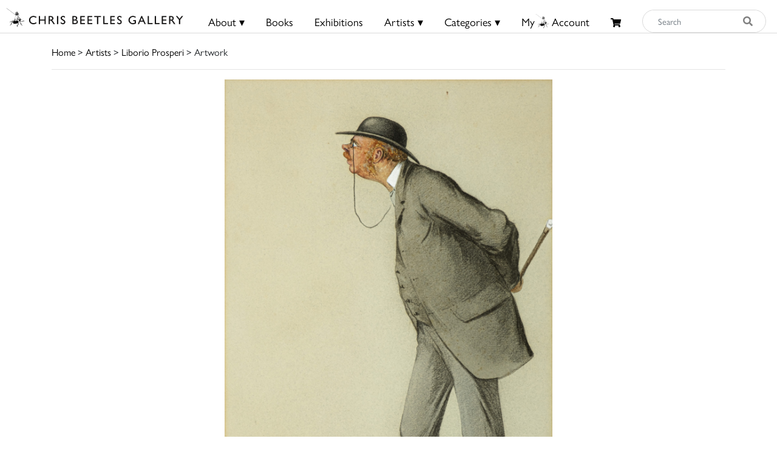

--- FILE ---
content_type: text/html; charset=UTF-8
request_url: https://chrisbeetles.com/artwork/35877/mr-geo-egerton-our-handicapper
body_size: 9366
content:
<!doctype html>
<html lang="en">

<head>
    <title>Mr Geo Egerton, Our Handicapper | Chris Beetles</title>
    <meta name="csrf-token" content="ODu148U02GgbqO8NOZLKk446iwxvHPLiw02cd9OU">
    <link rel="shortcut icon" href="/img/cb_favicon.png" type="image/x-icon" />
    <meta name="viewport" content="width=device-width, initial-scale=1.0" />


    <title>Mr Geo Egerton, Our Handicapper</title>
<meta name="description" content="This piece of artwork by Lib (Liborio Prosperi), the artist used Watercolour and pencil with bodycolour. The dimensions of this signed piece is 14.50 x 9.50 inches. This is currently for sale on Chris Beetle&#039;s at £3,500. Learn more today.">
<meta property="og:title" content="Chris Beetles Gallery">
<meta property="og:description" content="The Chris Beetles Gallery is one of London&#039;s most popular commercial art galleries, specialising in traditional British watercolour, illustration, oil paint">


<script type="application/ld+json">{"@context":"https://schema.org","@type":"WebPage","name":"Over 9000 Thousand!","description":"For those who helped create the Genki Dama"}</script>

            <link href="/css/app.css?id=b97fe63acdf4253f4001ea6175d4dc07" rel="stylesheet" type="text/css">

    <script async src="https://www.googletagmanager.com/gtag/js?id=UA-34416908-1"></script>
    <script>
        window.dataLayer = window.dataLayer || [];

        function gtag() {
            dataLayer.push(arguments);
        }
        gtag('js', new Date());

        gtag('config', 'UA-34416908-1');
    </script>
</head>

<body>

    <div id="header">
    <div class="row">
        <div class="col-8 col-md-5 col-lg-3 mt-1 mt-md-0 pt-md-1" style="padding-left: 10px;">
            <a href="/">
                <img src="/img/logo.png" class="img-fluid mt-md-2" style="max-height:50px;">
            </a>
        </div>

        <div class="col-4 col-md-7 col-lg-9 text-right content-xs-mobile" style="padding-top: 1vh; padding-right: 1vw;">
            <a href="/basket" class="btn">
                <i class="fas fa-shopping-cart" style="font-size:0.8rem;"></i>
                            </a>
            <button style="" class="navbar-toggler toggler-example btn" type="button" data-toggle="collapse"
                data-target="#navbarSupportedContent1" aria-controls="navbarSupportedContent1" aria-expanded="false"
                aria-label="Toggle navigation">
                <span><i class="fa fa-bars fa-1x"></i></span>
            </button>
        </div>
        <!-- Collapsible content -->
        <div class="collapse navbar-collapse content-mobile" id="navbarSupportedContent1">

            <!-- Links -->
            <ul class="navbar-nav mr-auto">


                <div class="row no-gutters">
                    <div class="col-12">
                        <hr />
                    </div>
                    <div class="col-6 text-center">
                        <li class="nav-item"><a class="nav-link" href="/">
                                <h5>Home</h5>
                            </a></li>
                    </div>
                    <div class="col-6 text-center">
                        <li class="nav-item">
                                                            <a class="nav-link" href="/login">
                                    <h5>My Beetles Account</h5>
                                </a>
                                                    </li>
                    </div>

                    <div class="col-6 text-center">
                        <li class="nav-item"><a class="nav-link" href="/about">
                                <h5>About</h5>
                            </a></li>
                    </div>
                    <div class="col-6 text-center">
                        <li class="nav-item"><a class="nav-link" href="/beetles-choice">
                                <h5>Beetles Choice</h5>
                            </a></li>
                    </div>
                    <div class="col-6 text-center">
                        <li class="nav-item"><a class="nav-link" href="/contact-us">
                                <h5>Contact Us</h5>
                            </a></li>
                    </div>
                    <div class="col-6 text-center">
                        <li class="nav-item"><a class="nav-link" href="https://chrisbeetles.com/social-feed">
                                <h5>Social Feeds</h5>
                            </a>
                    </div>

                    <div class="col-12">
                        <hr>
                    </div>
                    <div class="col-6 text-center">
                        <li class="nav-item"><a class="nav-link" href="/books">
                                <h5>Books</h5>
                            </a></li>
                    </div>
                    <div class="col-6 text-center">
                        <li class="nav-item"><a class="nav-link" href="/artists">
                                <h5>Artists</h5>
                            </a></li>
                    </div>
                    <div class="col-6 text-center">
                        <li class="nav-item"><a class="nav-link" href="/categories">
                                <h5>Categories</h5>
                            </a></li>
                    </div>
                    <div class="col-6 text-center">
                        <li class="nav-item"><a class="nav-link" href="https://chrisbeetles.com/specialist-areas">
                                <h5>Specialist Areas</h5>
                            </a></li>
                    </div>
                    <div class="col-6 text-center">
                        <li class="nav-item"><a class="nav-link" href="/exhibitions">
                                <h5>Exhibitions</h5>
                            </a></li>
                    </div>
                    <div class="col-6 text-center">
                        <li class="nav-item"><a class="nav-link" href="https://chrisbeetles.com/artist/estates-and-collections">
                                <h5>Estates</h5>
                            </a></li>
                    </div>
                    <div class="col-6 text-center">
                        <li class="nav-item"><a class="nav-link" href="https://chrisbeetles.com/artists/interviews">
                                <h5>Interviews</h5>
                            </a>
                    </div>
                    
                </div>

            </ul>
            <!-- Links -->
        </div>

        <div class="col-md-3 col-md-7 col-lg-7 text-center content-desktop mt-3 px-0" style="font-size:1rem;">
            <ul id="header-menu" style="padding-top: 3px;">
                <li class="expand">
                    <a href="#" class="underline">About &#9662;</a>
                    <div class="dropdown-content">
                        <a href="/contact-us">Contact</a>
                        <a href="/about">About Us</a>
                        <a href="/beetles-choice">Beetles Choice</a>
                        <a href="/about/faq">FAQ</a>
                        <a href="/about/gallery-services">Gallery Services</a>
                        
                        <a href="/social-feed">Social Feeds</a>
                    </div>
                </li>
                <li><a href="/books" class="underline">Books</a></li>
                <li><a href="/exhibitions" class="underline">Exhibitions</a></li>
                <li class="expand">
                    <a href="#" class="underline">Artists &#9662;</a>
                    <div class="dropdown-content">
                        <a href="/artists">Artists</a>
                        <a href="/artist/estates-and-collections">Estates</a>
                        <a href="/artists/interviews">Interviews</a>
                    </div>
                </li>
                <li class="expand">
                    <a href="#" class="underline">Categories &#9662;</a>
                    <div class="dropdown-content-big">
                        <div class="row">
                            <div class="col-sm-4 text-left" style="border-right: 1px solid black;">
                                <h4><a href="/specialist-areas">Specialist Areas</a></h4>
                                                                    <a
                                        href="/specialist-area/american">American</a><br>
                                                                    <a
                                        href="/specialist-area/books-amp-literary-manuscripts">Books &amp; Literary Manuscripts</a><br>
                                                                    <a
                                        href="/specialist-area/cartoons">Cartoons</a><br>
                                                                    <a
                                        href="/specialist-area/contemporary">Contemporary</a><br>
                                                                    <a
                                        href="/specialist-area/decorative-arts">Decorative Arts</a><br>
                                                                    <a
                                        href="/specialist-area/early-english">Early English</a><br>
                                                                    <a
                                        href="/specialist-area/european-amp-continental">European &amp; Continental</a><br>
                                                                    <a
                                        href="/specialist-area/illustrations">Illustrations</a><br>
                                                                    <a
                                        href="/specialist-area/modern-british">Modern British</a><br>
                                                                    <a
                                        href="/specialist-area/photographs">Photographs</a><br>
                                                                    <a
                                        href="/specialist-area/prints-amp-etchings">Prints &amp; Etchings</a><br>
                                                                    <a
                                        href="/specialist-area/sculpture">Sculpture</a><br>
                                                                    <a
                                        href="/specialist-area/twentieth-century">Twentieth Century</a><br>
                                                                    <a
                                        href="/specialist-area/victorian">Victorian</a><br>
                                                            </div>

                            <div class="col-sm-8 mb-3">
                                <h4 class="text-left ml-3"><a href="/categories">Subject Categories</a></h4>
                                <div class="row">
                                                                            <div class="col-sm-6 text-left">
                                            <a href="/category/animals">Animals</a>
                                        </div>
                                                                            <div class="col-sm-6 text-left">
                                            <a href="/category/architecture">Architecture</a>
                                        </div>
                                                                            <div class="col-sm-6 text-left">
                                            <a href="/category/art-movements-amp-styles">Art Movements &amp; Styles</a>
                                        </div>
                                                                            <div class="col-sm-6 text-left">
                                            <a href="/category/arts-amp-performing-arts">Arts &amp; Performing Arts</a>
                                        </div>
                                                                            <div class="col-sm-6 text-left">
                                            <a href="/category/botanical">Botanical</a>
                                        </div>
                                                                            <div class="col-sm-6 text-left">
                                            <a href="/category/british-counties-amp-regions">British Counties &amp; Regions</a>
                                        </div>
                                                                            <div class="col-sm-6 text-left">
                                            <a href="/category/children">Children</a>
                                        </div>
                                                                            <div class="col-sm-6 text-left">
                                            <a href="/category/cities">Cities</a>
                                        </div>
                                                                            <div class="col-sm-6 text-left">
                                            <a href="/category/countries-amp-regions">Countries &amp; Regions</a>
                                        </div>
                                                                            <div class="col-sm-6 text-left">
                                            <a href="/category/design-amp-interiors">Design &amp; Interiors</a>
                                        </div>
                                                                            <div class="col-sm-6 text-left">
                                            <a href="/category/domestic-life">Domestic Life</a>
                                        </div>
                                                                            <div class="col-sm-6 text-left">
                                            <a href="/category/education">Education</a>
                                        </div>
                                                                            <div class="col-sm-6 text-left">
                                            <a href="/category/environment">Environment</a>
                                        </div>
                                                                            <div class="col-sm-6 text-left">
                                            <a href="/category/fairy-amp-fantasy">Fairy &amp; Fantasy</a>
                                        </div>
                                                                            <div class="col-sm-6 text-left">
                                            <a href="/category/family">Family</a>
                                        </div>
                                                                            <div class="col-sm-6 text-left">
                                            <a href="/category/famous-people">Famous People</a>
                                        </div>
                                                                            <div class="col-sm-6 text-left">
                                            <a href="/category/figures">Figures</a>
                                        </div>
                                                                            <div class="col-sm-6 text-left">
                                            <a href="/category/food-amp-drink">Food &amp; Drink</a>
                                        </div>
                                                                            <div class="col-sm-6 text-left">
                                            <a href="/category/health-amp-lifestyle">Health &amp; Lifestyle</a>
                                        </div>
                                                                            <div class="col-sm-6 text-left">
                                            <a href="/category/historical">Historical</a>
                                        </div>
                                                                            <div class="col-sm-6 text-left">
                                            <a href="/category/hobbies-amp-pastimes">Hobbies &amp; Pastimes</a>
                                        </div>
                                                                            <div class="col-sm-6 text-left">
                                            <a href="/category/humour-amp-satire">Humour &amp; Satire</a>
                                        </div>
                                                                            <div class="col-sm-6 text-left">
                                            <a href="/category/initial-letters-amp-numbers">Initial Letters &amp; Numbers</a>
                                        </div>
                                                                            <div class="col-sm-6 text-left">
                                            <a href="/category/landscapes">Landscapes</a>
                                        </div>
                                                                            <div class="col-sm-6 text-left">
                                            <a href="/category/life-events-amp-traditions">Life Events &amp; Traditions</a>
                                        </div>
                                                                            <div class="col-sm-6 text-left">
                                            <a href="/category/literary">Literary</a>
                                        </div>
                                                                            <div class="col-sm-6 text-left">
                                            <a href="/category/love">Love</a>
                                        </div>
                                                                            <div class="col-sm-6 text-left">
                                            <a href="/category/politics">Politics</a>
                                        </div>
                                                                            <div class="col-sm-6 text-left">
                                            <a href="/category/portraits">Portraits</a>
                                        </div>
                                                                            <div class="col-sm-6 text-left">
                                            <a href="/category/professions-amp-occupations">Professions &amp; Occupations</a>
                                        </div>
                                                                            <div class="col-sm-6 text-left">
                                            <a href="/category/propaganda">Propaganda</a>
                                        </div>
                                                                            <div class="col-sm-6 text-left">
                                            <a href="/category/religion-amp-belief">Religion &amp; Belief</a>
                                        </div>
                                                                            <div class="col-sm-6 text-left">
                                            <a href="/category/satire">Satire</a>
                                        </div>
                                                                            <div class="col-sm-6 text-left">
                                            <a href="/category/science-amp-engineering">Science &amp; Engineering</a>
                                        </div>
                                                                            <div class="col-sm-6 text-left">
                                            <a href="/category/seascape">Seascape</a>
                                        </div>
                                                                            <div class="col-sm-6 text-left">
                                            <a href="/category/seasons-amp-weather">Seasons &amp; Weather</a>
                                        </div>
                                                                            <div class="col-sm-6 text-left">
                                            <a href="/category/sports">Sports</a>
                                        </div>
                                                                            <div class="col-sm-6 text-left">
                                            <a href="/category/still-life">Still Life</a>
                                        </div>
                                                                            <div class="col-sm-6 text-left">
                                            <a href="/category/topography">Topography</a>
                                        </div>
                                                                            <div class="col-sm-6 text-left">
                                            <a href="/category/transport">Transport</a>
                                        </div>
                                                                            <div class="col-sm-6 text-left">
                                            <a href="/category/travel-amp-holidays">Travel &amp; Holidays</a>
                                        </div>
                                                                            <div class="col-sm-6 text-left">
                                            <a href="/category/war">War</a>
                                        </div>
                                                                    </div>
                            </div>
                        </div>
                    </div>
                </li>
                                    <li><a href="/login" class="underline">My<i class="icon-cb-favicon mr-1"></i>Account</a></li>
                                <li><a href="/basket" id="basket-menu"><i class="fas fa-shopping-cart"
                            style="margin-top:6px;font-size:85%;"></i>
                                            </a></li>
            </ul>
        </div>

        

        
        
        
        <div class="col-5 col-md-7 col-md-2 col-lg-2 content-desktop pl-0 pr-2">
            <div>
    <form action="/search" method="GET" id="search_form">
        <input type="hidden" name="_token" value="ODu148U02GgbqO8NOZLKk446iwxvHPLiw02cd9OU">        <div class="input-group input-group-md mt-0 mt-lg-3">
            <input type="text" name="search_query" class="form-control py-4 py-lg-0" id="search_input"
                placeholder="Search"  required>
            <div class="input-group-append">
                <button id="search_button" type="submit"><i class="fas fa-search"></i></button>
            </div>
        </div>
    </form>
</div>
        </div>
        
    </div>
    <div class="content-mobile">
        <hr class="w-100 mb-2">
        <div class="row">
            <div class="col-12 text-center mb-1 px-0">
                <div>
    <form action="/search" method="GET" id="search_form">
        <input type="hidden" name="_token" value="ODu148U02GgbqO8NOZLKk446iwxvHPLiw02cd9OU">        <div class="input-group input-group-md mt-0 mt-lg-3">
            <input type="text" name="search_query" class="form-control py-4 py-lg-0" id="search_input"
                placeholder="Search"  required>
            <div class="input-group-append">
                <button id="search_button" type="submit"><i class="fas fa-search"></i></button>
            </div>
        </div>
    </form>
</div>
            </div>
        </div>

    </div>
</div>

    <div id="top-container" class="content-desktop"></div>
    <div id="mobile-margin" class="content-xs-mobile"></div>
    <div class="container">
                <a href="/">Home</a> > <a href="/artists">Artists</a>
            > <a href="/artist/1281/lib-liborio-prosperi">Liborio Prosperi</a>
     > Artwork
        <hr />
    </div>

    <div>
            <div class="container">

        <div class="row text-center">
                                <div class="col-12 col-lg-6 offset-lg-3">
            
                            
                <img src="https://chrisbeetles.com/storage/39561/conversions/1lbq5wchjo9p-default.jpg"
                    class="img-fluid  resize  w-100">
                                    <div>
                        <p id="enlarge-info" class="d-none d-lg-block">(click image to enlarge)</p>
                    </div>
                                    </div>
    </div>

    <div class="row">

        <div class="col-12 col-lg-6 offset-lg-3">
            <br>
            <h3 style="letter-spacing: 1px">Mr Geo Egerton, Our Handicapper</h3>

                            <h4>Lib (Liborio Prosperi) (1854-1928)</h4>
            
            
                            <hr>
                <div class="row">
                    <div class="col-3"><b>Price</b></div>
                    <div class="col-9">£3,500 </div>
                </div>
            
            

                            <hr>
                <div class="row">
                    <div class="col-3"><b>Signed</b></div>
                    <div class="col-9"><span style="" >Signed, inscribed with title and dated 1886</span></div>
                </div>
            
                            <hr>
                <div class="row">
                    <div class="col-3"><b>Medium</b></div>
                    <div class="col-9">Watercolour and pencil with bodycolour</div>
                </div>
            
            
                            <hr>
                <div class="row">
                    <div class="col-3"><b>Dimensions</b></div>
                    <div class="col-9">14&nbsp;&frac12; x 9&nbsp;&frac12;
                         inches
                    </div>
                </div>
            
                            <hr>
                <div class="row">
                    <div class="col-3"><b>Provenance</b></div>
                    <div class="col-9"><span style="" >Thomas Gibson Bowles;<br/>The John Franks Collection</span></div>
                </div>
            
                            <hr>
                <div class="row">
                    <div class="col-3"><b>Illustrated</b></div>
                    <div class="col-9"><span style="" >Similar to </span><span style="font-style:italic;" >Vanity Fair</span><span style="" > 24 August 1889, Men of the Day no 437, 'Official Handicapper to the Jockey Club'</span></div>
                </div>
            
                            <hr>
                <div class="row">
                    <div class="col-3"><b>Literature</b></div>
                    <div class="col-9"><span style="" >Chris Beetles &amp; Alexander Beetles (eds.) </span><span style="font-style:italic;" >Portraits of Vanity Fair: The Charles Sigety Collection</span><span style="" >, London: Chris Beetles Ltd, 2023, page 85</span></div>
                </div>
            

                            <hr>
                <div class="row">
                    <div class="col-3"><b>Exhibited</b></div>
                    <div class="col-9"><span style="" >'in Vanity Fair', Stanford University, San Francisco, September-November 1980;<br/>'Vanity Fair 1869-1914', Church Farm House Museum, Hendon, September-December 1983;<br/>'Portraits of Vanity Fair: The Charles Sigety Collection', Chris Beetles Gallery, London, October-November 2023, no 41</span></div>
                </div>
            
                            <hr>
                <div class="row">
                    <div class="col-12">
                        <p><span style="" >At the time of his portrait in Vanity Fair, George Mark Leycester Egerton (1837-1898) was serving as the official handicapper for the Jockey Club. Founded in 1750 (though some claim as early as the 1710s), the Jockey Club was a high societal meeting place for those passionate about horseracing. Initially meetings were held in London at the Star and Garter in Pall Mall and also in St James&rsquo; Street and Hyde Park. In 1752, the Jockey Club leased a plot of land in Newmarket where a coffee house was constructed in the High Street as a meeting place. They soon purchased the freehold and the meeting place became known as the Jockey Club Rooms, which still exists today. <br/><br/>The role of the handicapper was to decide on what handicap weights were assigned to which horses in an attempt to equalise the competitive field.<br/><br/>&ldquo;Three years ago he was made Official Handicapper to the Jockey Club, which absolute body has since had no reason to regret his appointment; but long before that he was an acknowledged authority on the merits of horses, as he often showed by amateur handicapping in a small way. Every inch of his six feet is an inch of a soldier, though he is now rounder than he was when he marched with the Rifle Brigade before the grey began to show upon him; yet his manners are mild enough to conceal the firmness of his unyielding disposition from those who know him only on the surface. He is full of racing lore, and could revise the proofs of &lsquo;Ruff&rsquo; without reference; for he is so devoted, both by profession and inclination, to the Turf and to performances thereon that it is very hard for the most knowing sportsman to get round him, although he always looks at things through a single eye-glass, and therefore, presumably, has a blind side. He is so straight that it would be absurd to say that his work gives general satisfaction to racing men, unless it be assumed that most racing men are straight; and when - as is the case a few men on the Turf are found to object to the way in which he applies his weights to their horses, their objections to his methods are but a tribute to his merits. He lives near Doncaster, and acquits himself excellently well in a very thankless office. He is a good, honest fellow.&rdquo;</span></p>
                    </div>
                </div>
            
            
            <hr>

            <div class="row no-gutters">

                <div class="col-12">
                    <form method="POST" action="/contact-us#contact-anchor" class="mb-1">
                        <input type="hidden" name="_token" value="ODu148U02GgbqO8NOZLKk446iwxvHPLiw02cd9OU">
                        <input type="hidden" name="stock_id" value="35877">
                        <input type="hidden" name="message"
                            value='I would like to enquire about the artwork "Mr Geo Egerton, Our Handicapper" featured on your site because... '>
                        <button type="submit" class="btn btn-secondary btn-block" id="artwork_enquiry_button">Enquire about
                            this artwork</button>
                    </form>
                </div>

                                    <div class="col-12 col-sm-6 mb-1"><a href="/artist/1281/lib-liborio-prosperi"
                            class="btn btn-primary btn-block">More by this artist</a></div>
                
                <div class="col-12 col-sm-6 pl-0 pl-sm-1 mb-1">
                                            <button class="btn btn-primary btn-block" onclick="$('#login_modal').modal('show');">Add to My
                            Beetles Wall</button>

                        <div class="modal fade" id="login_modal" tabindex="-1" role="dialog" aria-hidden="true">
                            <div class="modal-dialog" role="document">
                                <div class="modal-content">
                                    <div class="modal-header">
                                        <h5 class="modal-title" id="label">Login needed</h5>
                                        <button type="button" class="close" data-dismiss="modal" aria-label="Close">
                                            <span aria-hidden="true">&times;</span>
                                        </button>
                                    </div>
                                    <div class="modal-body text-left">
                                        Please login or create your Beetles Account in order to add this artwork to My
                                        Beetles Wall.
                                    </div>
                                    <div class="modal-footer">
                                        <button type="button" class="btn btn-primary"
                                            data-dismiss="modal">Close</button>
                                        <a href="/login" class="btn btn-secondary" id="confirm-remove-artwork">Login</a>
                                    </div>
                                </div>
                            </div>
                        </div>
                                    </div>

                

                
                                    <h4 class="mt-5">Related Artwork</h4>
                    <hr class="mb-4">
                
            </div>
        </div>
    </div>

            <div class="row">
            <div class="col-12">
                <div class="row">
    <div class="col-12 pull-right pr-5">
                    </div>
</div>
<div class="gallery" id="gallery">
    <div class="grid-sizer"></div>
            <div class="grid-item  card mb-2">
            <a href="/artwork/35938/walter-l-gladstone-of-court-hey" class="image-lightbox card-stock-link"
                data-mfp-src="https://chrisbeetles.com/storage/39673/conversions/2yvsaxug772c-default.jpg" data-title='<div class="card-body">

    <div class="row no-gutters align-items-end">
        <div class="col-12 col-md-9">
            <div class="card-text">
                <h6 class="card-title">Walter L Gladstone of Court Hey</h6>
                                    <div class="card-text-artist-name">Lib (Liborio Prosperi) (1854-1928)</div>
                                <div class="card-text-price">£1,750</div>
            </div>
        </div>
        <div class="col-12 col-md-3">
            <div class="card-text-details text-right">
                <a href="/artwork/35938/walter-l-gladstone-of-court-hey" class="btn btn-sm btn-primary">Details</a>
            </div>
        </div>
    </div>
</div>
'>

                <img class="card-img-top" src="https://chrisbeetles.com/storage/39673/conversions/2yvsaxug772c-masonry.jpg"
                    data-src="https://chrisbeetles.com/storage/39673/conversions/2yvsaxug772c-masonry.jpg" alt="Walter L Gladstone of Court Hey">

                <div class="card-body">
                    <div class="row no-gutters align-items-end">
                        <p class="card-title">Walter L Gladstone of Court Hey</p>
                        <div class="col-12">
                            <div class="card-text">
                                                                                                            <div class="card-text-artist-name">
                                            Lib (Liborio Prosperi) (1854-1928)</div>
                                                                    
                                <div class="mt-1">£1,750</div>
                            </div>
                        </div>
                    </div>
                </div>
            </a>
        </div>
            <div class="grid-item  card mb-2">
            <a href="/artwork/35933/lord-randolph-churchill" class="image-lightbox card-stock-link"
                data-mfp-src="https://chrisbeetles.com/storage/39668/conversions/11r12jmyd8oz-default.jpg" data-title='<div class="card-body">

    <div class="row no-gutters align-items-end">
        <div class="col-12 col-md-9">
            <div class="card-text">
                <h6 class="card-title">Lord Randolph Churchill</h6>
                                    <div class="card-text-artist-name">Lib (Liborio Prosperi) (1854-1928)</div>
                                <div class="card-text-price">£6,500</div>
            </div>
        </div>
        <div class="col-12 col-md-3">
            <div class="card-text-details text-right">
                <a href="/artwork/35933/lord-randolph-churchill" class="btn btn-sm btn-primary">Details</a>
            </div>
        </div>
    </div>
</div>
'>

                <img class="card-img-top" src="https://chrisbeetles.com/storage/39668/conversions/11r12jmyd8oz-masonry.jpg"
                    data-src="https://chrisbeetles.com/storage/39668/conversions/11r12jmyd8oz-masonry.jpg" alt="Lord Randolph Churchill">

                <div class="card-body">
                    <div class="row no-gutters align-items-end">
                        <p class="card-title">Lord Randolph Churchill</p>
                        <div class="col-12">
                            <div class="card-text">
                                                                                                            <div class="card-text-artist-name">
                                            Lib (Liborio Prosperi) (1854-1928)</div>
                                                                    
                                <div class="mt-1">£6,500</div>
                            </div>
                        </div>
                    </div>
                </div>
            </a>
        </div>
            <div class="grid-item  card mb-2">
            <a href="/artwork/35932/beast-of-burden" class="image-lightbox card-stock-link"
                data-mfp-src="https://chrisbeetles.com/storage/39667/conversions/5t3hsp6446r9-default.jpg" data-title='<div class="card-body">

    <div class="row no-gutters align-items-end">
        <div class="col-12 col-md-9">
            <div class="card-text">
                <h6 class="card-title">Beast of Burden</h6>
                                    <div class="card-text-artist-name">Lib (Liborio Prosperi) (1854-1928)</div>
                                <div class="card-text-price">£4,500</div>
            </div>
        </div>
        <div class="col-12 col-md-3">
            <div class="card-text-details text-right">
                <a href="/artwork/35932/beast-of-burden" class="btn btn-sm btn-primary">Details</a>
            </div>
        </div>
    </div>
</div>
'>

                <img class="card-img-top" src="https://chrisbeetles.com/storage/39667/conversions/5t3hsp6446r9-masonry.jpg"
                    data-src="https://chrisbeetles.com/storage/39667/conversions/5t3hsp6446r9-masonry.jpg" alt="Beast of Burden">

                <div class="card-body">
                    <div class="row no-gutters align-items-end">
                        <p class="card-title">Beast of Burden</p>
                        <div class="col-12">
                            <div class="card-text">
                                                                                                            <div class="card-text-artist-name">
                                            Lib (Liborio Prosperi) (1854-1928)</div>
                                                                    
                                <div class="mt-1">£4,500</div>
                            </div>
                        </div>
                    </div>
                </div>
            </a>
        </div>
            <div class="grid-item  card mb-2">
            <a href="/artwork/35884/mr-edward-lloyd-english-tenor" class="image-lightbox card-stock-link"
                data-mfp-src="https://chrisbeetles.com/storage/39574/conversions/78lbpq4no4d9-default.jpg" data-title='<div class="card-body">

    <div class="row no-gutters align-items-end">
        <div class="col-12 col-md-9">
            <div class="card-text">
                <h6 class="card-title">Mr Edward Lloyd&#039;English Tenor&#039;</h6>
                                    <div class="card-text-artist-name">Lib (Liborio Prosperi) (1854-1928)</div>
                                <div class="card-text-price">£1,750</div>
            </div>
        </div>
        <div class="col-12 col-md-3">
            <div class="card-text-details text-right">
                <a href="/artwork/35884/mr-edward-lloyd-english-tenor" class="btn btn-sm btn-primary">Details</a>
            </div>
        </div>
    </div>
</div>
'>

                <img class="card-img-top" src="https://chrisbeetles.com/storage/39574/conversions/78lbpq4no4d9-masonry.jpg"
                    data-src="https://chrisbeetles.com/storage/39574/conversions/78lbpq4no4d9-masonry.jpg" alt="Mr Edward Lloyd&#039;English Tenor&#039;">

                <div class="card-body">
                    <div class="row no-gutters align-items-end">
                        <p class="card-title">Mr Edward Lloyd'English Tenor'</p>
                        <div class="col-12">
                            <div class="card-text">
                                                                                                            <div class="card-text-artist-name">
                                            Lib (Liborio Prosperi) (1854-1928)</div>
                                                                    
                                <div class="mt-1">£1,750</div>
                            </div>
                        </div>
                    </div>
                </div>
            </a>
        </div>
            <div class="grid-item  card mb-2">
            <a href="/artwork/35879/mr-arthur-bower-forwood-mp-mr-a-b-forwood" class="image-lightbox card-stock-link"
                data-mfp-src="https://chrisbeetles.com/storage/39565/conversions/1dic3wdzn2de-default.jpg" data-title='<div class="card-body">

    <div class="row no-gutters align-items-end">
        <div class="col-12 col-md-9">
            <div class="card-text">
                <h6 class="card-title">Mr Arthur Bower Forwood, MP&#039;Mr A B Forwood&#039;</h6>
                                    <div class="card-text-artist-name">Lib (Liborio Prosperi) (1854-1928)</div>
                                <div class="card-text-price">£3,500</div>
            </div>
        </div>
        <div class="col-12 col-md-3">
            <div class="card-text-details text-right">
                <a href="/artwork/35879/mr-arthur-bower-forwood-mp-mr-a-b-forwood" class="btn btn-sm btn-primary">Details</a>
            </div>
        </div>
    </div>
</div>
'>

                <img class="card-img-top" src="https://chrisbeetles.com/storage/39565/conversions/1dic3wdzn2de-masonry.jpg"
                    data-src="https://chrisbeetles.com/storage/39565/conversions/1dic3wdzn2de-masonry.jpg" alt="Mr Arthur Bower Forwood, MP&#039;Mr A B Forwood&#039;">

                <div class="card-body">
                    <div class="row no-gutters align-items-end">
                        <p class="card-title">Mr Arthur Bower Forwood, MP'Mr A B Forwood'</p>
                        <div class="col-12">
                            <div class="card-text">
                                                                                                            <div class="card-text-artist-name">
                                            Lib (Liborio Prosperi) (1854-1928)</div>
                                                                    
                                <div class="mt-1">£3,500</div>
                            </div>
                        </div>
                    </div>
                </div>
            </a>
        </div>
    </div>

<div class="row">
    <div class="col-12">
        <hr>
    </div>

    <div class="col-6">
        <a href="#" onclick="topFunction()" title="Go to top"><i class="fas fa-arrow-up"></i> <b>Go to top</b></a>
    </div>
    <div class="col-6 pull-right">
            </div>

</div>
            </div>
        </div>
    
    <div class="modal fade" id="modal" tabindex="-1" role="dialog" aria-hidden="true">
        <div class="modal-dialog" role="document">
            <div class="modal-content">
                <div class="modal-header">
                    <h5 class="modal-title" id="label">Artwork added</h5>
                    <button type="button" class="close" data-dismiss="modal" aria-label="Close">
                        <span aria-hidden="true">&times;</span>
                    </button>
                </div>
                <div class="modal-body text-left">
                    You have sucessfully added this artwork to My Beetles Wall.
                </div>
                <div class="modal-footer">
                    <button type="button" class="btn btn-primary" data-dismiss="modal">Close</button>
                    <a href="https://chrisbeetles.com/my-beetles-wall" class="btn btn-secondary" id="confirm-remove-artwork">View My
                        Beetles Wall</a>
                </div>
            </div>
        </div>
    </div>

    </div>

    <div id="footer">
    <hr />
    <div class="container">
        <div class="row">
            <div class="col-12 col-lg-4">

                <div class="col-12 col-sm-7 col-lg-12">
                    <a href="/">
                        <img src="/img/logo.png" class="img-fluid" style="width:100%;">
                    </a>
                </div>

                <p>8 & 10 Ryder Street, St James’s, London SW1Y 6QB<br>
                    <a href="mailto:gallery@chrisbeetles.com">gallery@chrisbeetles.com</a><br>
                    020 7839 7551
                </p>
            </div>

            <div class="col-12 col-lg-6 mt-3" style="margin-top:0;">
                <div class="content-xs-mobile">
                    <a href="#" onclick="topFunction()" title="Go to top"><i class="fas fa-arrow-up"></i> <b>Go to
                            top</b></a>
                </div>

                Stay informed and join our mailing list<br><br>

                <input type="hidden" name="_token" value="ODu148U02GgbqO8NOZLKk446iwxvHPLiw02cd9OU">

                <div class="col-md-11" style="padding-left:0;">
                    <div id="subscribe-footer-status" style="width:100%;">
                        <div class="input-group">
                            <input type="text" name="email" id="email_footer" class="form-control"
                                placeholder="Email Address" required>
                            <div class="input-group-append">
                                <button class="btn btn-primary btn-xs" id="newsletter_submit_footer"
                                    onclick="openModal()" disabled>Subscribe</button>
                            </div>
                        </div>
                    </div>
                </div>
                <br>
                <small>This site is protected by reCAPTCHA and the Google
                    <a href="https://policies.google.com/privacy">Privacy Policy</a> and
                    <a href="https://policies.google.com/terms">Terms of Service</a> apply.</small>

                <style>
                    .grecaptcha-badge {
                        visibility: hidden;
                    }

                </style>

                <p style="font-size:0.8rem;">&copy; Chris Beetles Ltd 2026 | <a
                        href="https://chrisbeetles.com/accessibility">Accessibility</a> | <a
                        href="https://chrisbeetles.com/privacy">Privacy</a> | <a href="https://chrisbeetles.com/sitemap">Sitemap</a></p>
            </div>

            <div class="col-12 text-right col-lg-2 mt-3">
                <a href="https://www.youtube.com/@chrisbeetlesgallery" target="_blank"><img
                        src="/img/social/youtube2.png" style="height:35px;"></a>
                <a href="https://www.instagram.com/chrisbeetlesgallery" target="_blank"><img
                        src="/img/social/instagram.png" style="height:35px;"></a>

                <div style="margin-top: 20px; margin-bottom: 10px;">
                    <a href="https://www.isos.com" style="font-size:0.8rem;">Crafted by ISOS.com</a>
                </div>
            </div>
        </div>
    </div>
</div>



<div class="modal fade" id="subscribe_modal" tabindex="-1" role="dialog" aria-hidden="true">
    <div class="modal-dialog" role="document">
        <div class="modal-content">
            <form id="subscribe_footer">
                <div class="modal-header">
                    <h5 class="modal-title" id="label">Subscription details</h5>
                    <button type="button" class="close" data-dismiss="modal" aria-label="Close">
                        <span aria-hidden="true">&times;</span>
                    </button>
                </div>
                <div class="modal-body text-left">

                    <div class="form-row row">
                        <div class="form-group col-md-6">
                            <label for="firstname">First Name</label>
                            <input type="text" class="form-control" id="firstname_modal" name="firstname" required>
                        </div>
                    </div>
                    <div class="form-row row">
                        <div class="form-group col-md-6">
                            <label for="lastname">Last Name</label>
                            <input type="text" class="form-control" id="lastname_modal" name="lastname" required>
                        </div>
                    </div>
                    <div class="form-row row">
                        <div class="col-md-6">
                            <div class="form-group">
                                <label for="email">E-Mail</label>
                                <input type="email" class="form-control" id="email_modal" name="email" size="32"
                                    required>
                            </div>
                        </div>
                    </div>

                </div>
                <div class="modal-footer">
                    <button type="button" class="btn btn-primary" data-dismiss="modal">Close</button>
                    <input type="submit" class="btn btn-secondary " id="subscribe_button" value="Subscribe">
                </div>
            </form>
        </div>
    </div>
</div>

        <script type="text/javascript" src="/js/app.js?id=b9ed851af57abd022ca599d57d4b6b3f"></script>
    <script src="/js/masonry.pkgd.min.js"></script>
    <script src="/js/packery.pkgd.min.js"></script>
    <script src="/js/infinite-scroll.pkgd.min.js"></script>
    
    

    <script src="https://www.google.com/recaptcha/api.js?render=6Lf5KiMaAAAAAMl4ONLIL7WRBSJVxNWcxLPO1_wF"></script>
    <script type="module" src="https://ajax.googleapis.com/ajax/libs/model-viewer/3.1.1/model-viewer.min.js"></script>
    <script>
        $('.resize').on('click', function() {

            $('#enlarge-info').toggle();
            $(this).parent().toggleClass('col-lg-6');
            $(this).parent().toggleClass('offset-lg-3');

        });

        var removeNotification = function(elem) {
            var notification_id = $(elem).attr('id');

            $.post("/notification/remove", {
                notification_id: notification_id
            }, function(data) {
                location.reload();
            });
        };

        $('#modal').on('show.bs.modal', function(event) {
            var button = $(event.relatedTarget) // Button that triggered the modal
            var recipient = button.data('imgsrc') // Extract info from data-* attributes
            // If necessary, you could initiate an AJAX request here (and then do the updating in a callback).
            // Update the modal's content. We'll use jQuery here, but you could use a data binding library or other methods instead.
            var modal = $(this)
            // modal.find('.modal-title').text('New message to ' + recipient)
            modal.find('.modal-body img').attr('src', recipient)
        })
    </script>
    <script>
        $(document).ready(function() {
            $('#subscribe_footer').submit(function(e) {
                e.preventDefault();

                $('#subscribe_button').attr('disabled', 'disabled');

                grecaptcha.ready(function() {
                    grecaptcha.execute('6Lf5KiMaAAAAAMl4ONLIL7WRBSJVxNWcxLPO1_wF', {
                        action: 'submit'
                    }).then(function(token) {
                        $.ajaxSetup({
                            headers: {
                                'X-CSRF-TOKEN': $('meta[name="csrf-token"]').attr(
                                    'content')
                            }
                        });

                        var data = $('#subscribe_footer').serializeArray();

                        data.push({
                            name: 'g-recaptcha-response',
                            value: token
                        });

                        $.post('/mailing/subscribe', data)
                            .done(function(data) {
                                var res = JSON.parse(data);
                                if (res.status == 'success') {
                                    $('#subscribe_button').attr('disabled', 'disabled');
                                    $('#subscribe_modal').modal('hide');
                                }
                                $('#subscribe_button').attr('disabled', true);
                                $('#subscribe-footer-status').html(
                                    '<div class="alert alert-' + res.status + '">' +
                                    res.message + '</div>');
                            });
                    });
                });
            });
        });

        var openModal = function() {
            $('#email_modal').val($('#email_footer').val());
            $('#subscribe_modal').modal('show');
        };

        $('#email_footer').on('input', function() {
            if ($('#email_footer').val().length > 5) {
                $('#newsletter_submit_footer').removeAttr('disabled');
            } else {
                $('#newsletter_submit_footer').attr('disabled', true);
            }
        });
    </script>

    <!-- Google Tag Manager -->
    <script>
        (function(w, d, s, l, i) {
            w[l] = w[l] || [];
            w[l].push({
                'gtm.start': new Date().getTime(),
                event: 'gtm.js'
            });
            var f = d.getElementsByTagName(s)[0],
                j = d.createElement(s),
                dl = l != 'dataLayer' ? '&l=' + l : '';
            j.async = true;
            j.src =
                'https://www.googletagmanager.com/gtm.js?id=' + i + dl;
            f.parentNode.insertBefore(j, f);
        })(window, document, 'script', 'dataLayer', 'GTM-P8WMTMD');
    </script>
    <!-- End Google Tag Manager -->

</body>

</html>


--- FILE ---
content_type: text/html; charset=utf-8
request_url: https://www.google.com/recaptcha/api2/anchor?ar=1&k=6Lf5KiMaAAAAAMl4ONLIL7WRBSJVxNWcxLPO1_wF&co=aHR0cHM6Ly9jaHJpc2JlZXRsZXMuY29tOjQ0Mw..&hl=en&v=PoyoqOPhxBO7pBk68S4YbpHZ&size=invisible&anchor-ms=20000&execute-ms=30000&cb=v5dl23mp3v34
body_size: 48720
content:
<!DOCTYPE HTML><html dir="ltr" lang="en"><head><meta http-equiv="Content-Type" content="text/html; charset=UTF-8">
<meta http-equiv="X-UA-Compatible" content="IE=edge">
<title>reCAPTCHA</title>
<style type="text/css">
/* cyrillic-ext */
@font-face {
  font-family: 'Roboto';
  font-style: normal;
  font-weight: 400;
  font-stretch: 100%;
  src: url(//fonts.gstatic.com/s/roboto/v48/KFO7CnqEu92Fr1ME7kSn66aGLdTylUAMa3GUBHMdazTgWw.woff2) format('woff2');
  unicode-range: U+0460-052F, U+1C80-1C8A, U+20B4, U+2DE0-2DFF, U+A640-A69F, U+FE2E-FE2F;
}
/* cyrillic */
@font-face {
  font-family: 'Roboto';
  font-style: normal;
  font-weight: 400;
  font-stretch: 100%;
  src: url(//fonts.gstatic.com/s/roboto/v48/KFO7CnqEu92Fr1ME7kSn66aGLdTylUAMa3iUBHMdazTgWw.woff2) format('woff2');
  unicode-range: U+0301, U+0400-045F, U+0490-0491, U+04B0-04B1, U+2116;
}
/* greek-ext */
@font-face {
  font-family: 'Roboto';
  font-style: normal;
  font-weight: 400;
  font-stretch: 100%;
  src: url(//fonts.gstatic.com/s/roboto/v48/KFO7CnqEu92Fr1ME7kSn66aGLdTylUAMa3CUBHMdazTgWw.woff2) format('woff2');
  unicode-range: U+1F00-1FFF;
}
/* greek */
@font-face {
  font-family: 'Roboto';
  font-style: normal;
  font-weight: 400;
  font-stretch: 100%;
  src: url(//fonts.gstatic.com/s/roboto/v48/KFO7CnqEu92Fr1ME7kSn66aGLdTylUAMa3-UBHMdazTgWw.woff2) format('woff2');
  unicode-range: U+0370-0377, U+037A-037F, U+0384-038A, U+038C, U+038E-03A1, U+03A3-03FF;
}
/* math */
@font-face {
  font-family: 'Roboto';
  font-style: normal;
  font-weight: 400;
  font-stretch: 100%;
  src: url(//fonts.gstatic.com/s/roboto/v48/KFO7CnqEu92Fr1ME7kSn66aGLdTylUAMawCUBHMdazTgWw.woff2) format('woff2');
  unicode-range: U+0302-0303, U+0305, U+0307-0308, U+0310, U+0312, U+0315, U+031A, U+0326-0327, U+032C, U+032F-0330, U+0332-0333, U+0338, U+033A, U+0346, U+034D, U+0391-03A1, U+03A3-03A9, U+03B1-03C9, U+03D1, U+03D5-03D6, U+03F0-03F1, U+03F4-03F5, U+2016-2017, U+2034-2038, U+203C, U+2040, U+2043, U+2047, U+2050, U+2057, U+205F, U+2070-2071, U+2074-208E, U+2090-209C, U+20D0-20DC, U+20E1, U+20E5-20EF, U+2100-2112, U+2114-2115, U+2117-2121, U+2123-214F, U+2190, U+2192, U+2194-21AE, U+21B0-21E5, U+21F1-21F2, U+21F4-2211, U+2213-2214, U+2216-22FF, U+2308-230B, U+2310, U+2319, U+231C-2321, U+2336-237A, U+237C, U+2395, U+239B-23B7, U+23D0, U+23DC-23E1, U+2474-2475, U+25AF, U+25B3, U+25B7, U+25BD, U+25C1, U+25CA, U+25CC, U+25FB, U+266D-266F, U+27C0-27FF, U+2900-2AFF, U+2B0E-2B11, U+2B30-2B4C, U+2BFE, U+3030, U+FF5B, U+FF5D, U+1D400-1D7FF, U+1EE00-1EEFF;
}
/* symbols */
@font-face {
  font-family: 'Roboto';
  font-style: normal;
  font-weight: 400;
  font-stretch: 100%;
  src: url(//fonts.gstatic.com/s/roboto/v48/KFO7CnqEu92Fr1ME7kSn66aGLdTylUAMaxKUBHMdazTgWw.woff2) format('woff2');
  unicode-range: U+0001-000C, U+000E-001F, U+007F-009F, U+20DD-20E0, U+20E2-20E4, U+2150-218F, U+2190, U+2192, U+2194-2199, U+21AF, U+21E6-21F0, U+21F3, U+2218-2219, U+2299, U+22C4-22C6, U+2300-243F, U+2440-244A, U+2460-24FF, U+25A0-27BF, U+2800-28FF, U+2921-2922, U+2981, U+29BF, U+29EB, U+2B00-2BFF, U+4DC0-4DFF, U+FFF9-FFFB, U+10140-1018E, U+10190-1019C, U+101A0, U+101D0-101FD, U+102E0-102FB, U+10E60-10E7E, U+1D2C0-1D2D3, U+1D2E0-1D37F, U+1F000-1F0FF, U+1F100-1F1AD, U+1F1E6-1F1FF, U+1F30D-1F30F, U+1F315, U+1F31C, U+1F31E, U+1F320-1F32C, U+1F336, U+1F378, U+1F37D, U+1F382, U+1F393-1F39F, U+1F3A7-1F3A8, U+1F3AC-1F3AF, U+1F3C2, U+1F3C4-1F3C6, U+1F3CA-1F3CE, U+1F3D4-1F3E0, U+1F3ED, U+1F3F1-1F3F3, U+1F3F5-1F3F7, U+1F408, U+1F415, U+1F41F, U+1F426, U+1F43F, U+1F441-1F442, U+1F444, U+1F446-1F449, U+1F44C-1F44E, U+1F453, U+1F46A, U+1F47D, U+1F4A3, U+1F4B0, U+1F4B3, U+1F4B9, U+1F4BB, U+1F4BF, U+1F4C8-1F4CB, U+1F4D6, U+1F4DA, U+1F4DF, U+1F4E3-1F4E6, U+1F4EA-1F4ED, U+1F4F7, U+1F4F9-1F4FB, U+1F4FD-1F4FE, U+1F503, U+1F507-1F50B, U+1F50D, U+1F512-1F513, U+1F53E-1F54A, U+1F54F-1F5FA, U+1F610, U+1F650-1F67F, U+1F687, U+1F68D, U+1F691, U+1F694, U+1F698, U+1F6AD, U+1F6B2, U+1F6B9-1F6BA, U+1F6BC, U+1F6C6-1F6CF, U+1F6D3-1F6D7, U+1F6E0-1F6EA, U+1F6F0-1F6F3, U+1F6F7-1F6FC, U+1F700-1F7FF, U+1F800-1F80B, U+1F810-1F847, U+1F850-1F859, U+1F860-1F887, U+1F890-1F8AD, U+1F8B0-1F8BB, U+1F8C0-1F8C1, U+1F900-1F90B, U+1F93B, U+1F946, U+1F984, U+1F996, U+1F9E9, U+1FA00-1FA6F, U+1FA70-1FA7C, U+1FA80-1FA89, U+1FA8F-1FAC6, U+1FACE-1FADC, U+1FADF-1FAE9, U+1FAF0-1FAF8, U+1FB00-1FBFF;
}
/* vietnamese */
@font-face {
  font-family: 'Roboto';
  font-style: normal;
  font-weight: 400;
  font-stretch: 100%;
  src: url(//fonts.gstatic.com/s/roboto/v48/KFO7CnqEu92Fr1ME7kSn66aGLdTylUAMa3OUBHMdazTgWw.woff2) format('woff2');
  unicode-range: U+0102-0103, U+0110-0111, U+0128-0129, U+0168-0169, U+01A0-01A1, U+01AF-01B0, U+0300-0301, U+0303-0304, U+0308-0309, U+0323, U+0329, U+1EA0-1EF9, U+20AB;
}
/* latin-ext */
@font-face {
  font-family: 'Roboto';
  font-style: normal;
  font-weight: 400;
  font-stretch: 100%;
  src: url(//fonts.gstatic.com/s/roboto/v48/KFO7CnqEu92Fr1ME7kSn66aGLdTylUAMa3KUBHMdazTgWw.woff2) format('woff2');
  unicode-range: U+0100-02BA, U+02BD-02C5, U+02C7-02CC, U+02CE-02D7, U+02DD-02FF, U+0304, U+0308, U+0329, U+1D00-1DBF, U+1E00-1E9F, U+1EF2-1EFF, U+2020, U+20A0-20AB, U+20AD-20C0, U+2113, U+2C60-2C7F, U+A720-A7FF;
}
/* latin */
@font-face {
  font-family: 'Roboto';
  font-style: normal;
  font-weight: 400;
  font-stretch: 100%;
  src: url(//fonts.gstatic.com/s/roboto/v48/KFO7CnqEu92Fr1ME7kSn66aGLdTylUAMa3yUBHMdazQ.woff2) format('woff2');
  unicode-range: U+0000-00FF, U+0131, U+0152-0153, U+02BB-02BC, U+02C6, U+02DA, U+02DC, U+0304, U+0308, U+0329, U+2000-206F, U+20AC, U+2122, U+2191, U+2193, U+2212, U+2215, U+FEFF, U+FFFD;
}
/* cyrillic-ext */
@font-face {
  font-family: 'Roboto';
  font-style: normal;
  font-weight: 500;
  font-stretch: 100%;
  src: url(//fonts.gstatic.com/s/roboto/v48/KFO7CnqEu92Fr1ME7kSn66aGLdTylUAMa3GUBHMdazTgWw.woff2) format('woff2');
  unicode-range: U+0460-052F, U+1C80-1C8A, U+20B4, U+2DE0-2DFF, U+A640-A69F, U+FE2E-FE2F;
}
/* cyrillic */
@font-face {
  font-family: 'Roboto';
  font-style: normal;
  font-weight: 500;
  font-stretch: 100%;
  src: url(//fonts.gstatic.com/s/roboto/v48/KFO7CnqEu92Fr1ME7kSn66aGLdTylUAMa3iUBHMdazTgWw.woff2) format('woff2');
  unicode-range: U+0301, U+0400-045F, U+0490-0491, U+04B0-04B1, U+2116;
}
/* greek-ext */
@font-face {
  font-family: 'Roboto';
  font-style: normal;
  font-weight: 500;
  font-stretch: 100%;
  src: url(//fonts.gstatic.com/s/roboto/v48/KFO7CnqEu92Fr1ME7kSn66aGLdTylUAMa3CUBHMdazTgWw.woff2) format('woff2');
  unicode-range: U+1F00-1FFF;
}
/* greek */
@font-face {
  font-family: 'Roboto';
  font-style: normal;
  font-weight: 500;
  font-stretch: 100%;
  src: url(//fonts.gstatic.com/s/roboto/v48/KFO7CnqEu92Fr1ME7kSn66aGLdTylUAMa3-UBHMdazTgWw.woff2) format('woff2');
  unicode-range: U+0370-0377, U+037A-037F, U+0384-038A, U+038C, U+038E-03A1, U+03A3-03FF;
}
/* math */
@font-face {
  font-family: 'Roboto';
  font-style: normal;
  font-weight: 500;
  font-stretch: 100%;
  src: url(//fonts.gstatic.com/s/roboto/v48/KFO7CnqEu92Fr1ME7kSn66aGLdTylUAMawCUBHMdazTgWw.woff2) format('woff2');
  unicode-range: U+0302-0303, U+0305, U+0307-0308, U+0310, U+0312, U+0315, U+031A, U+0326-0327, U+032C, U+032F-0330, U+0332-0333, U+0338, U+033A, U+0346, U+034D, U+0391-03A1, U+03A3-03A9, U+03B1-03C9, U+03D1, U+03D5-03D6, U+03F0-03F1, U+03F4-03F5, U+2016-2017, U+2034-2038, U+203C, U+2040, U+2043, U+2047, U+2050, U+2057, U+205F, U+2070-2071, U+2074-208E, U+2090-209C, U+20D0-20DC, U+20E1, U+20E5-20EF, U+2100-2112, U+2114-2115, U+2117-2121, U+2123-214F, U+2190, U+2192, U+2194-21AE, U+21B0-21E5, U+21F1-21F2, U+21F4-2211, U+2213-2214, U+2216-22FF, U+2308-230B, U+2310, U+2319, U+231C-2321, U+2336-237A, U+237C, U+2395, U+239B-23B7, U+23D0, U+23DC-23E1, U+2474-2475, U+25AF, U+25B3, U+25B7, U+25BD, U+25C1, U+25CA, U+25CC, U+25FB, U+266D-266F, U+27C0-27FF, U+2900-2AFF, U+2B0E-2B11, U+2B30-2B4C, U+2BFE, U+3030, U+FF5B, U+FF5D, U+1D400-1D7FF, U+1EE00-1EEFF;
}
/* symbols */
@font-face {
  font-family: 'Roboto';
  font-style: normal;
  font-weight: 500;
  font-stretch: 100%;
  src: url(//fonts.gstatic.com/s/roboto/v48/KFO7CnqEu92Fr1ME7kSn66aGLdTylUAMaxKUBHMdazTgWw.woff2) format('woff2');
  unicode-range: U+0001-000C, U+000E-001F, U+007F-009F, U+20DD-20E0, U+20E2-20E4, U+2150-218F, U+2190, U+2192, U+2194-2199, U+21AF, U+21E6-21F0, U+21F3, U+2218-2219, U+2299, U+22C4-22C6, U+2300-243F, U+2440-244A, U+2460-24FF, U+25A0-27BF, U+2800-28FF, U+2921-2922, U+2981, U+29BF, U+29EB, U+2B00-2BFF, U+4DC0-4DFF, U+FFF9-FFFB, U+10140-1018E, U+10190-1019C, U+101A0, U+101D0-101FD, U+102E0-102FB, U+10E60-10E7E, U+1D2C0-1D2D3, U+1D2E0-1D37F, U+1F000-1F0FF, U+1F100-1F1AD, U+1F1E6-1F1FF, U+1F30D-1F30F, U+1F315, U+1F31C, U+1F31E, U+1F320-1F32C, U+1F336, U+1F378, U+1F37D, U+1F382, U+1F393-1F39F, U+1F3A7-1F3A8, U+1F3AC-1F3AF, U+1F3C2, U+1F3C4-1F3C6, U+1F3CA-1F3CE, U+1F3D4-1F3E0, U+1F3ED, U+1F3F1-1F3F3, U+1F3F5-1F3F7, U+1F408, U+1F415, U+1F41F, U+1F426, U+1F43F, U+1F441-1F442, U+1F444, U+1F446-1F449, U+1F44C-1F44E, U+1F453, U+1F46A, U+1F47D, U+1F4A3, U+1F4B0, U+1F4B3, U+1F4B9, U+1F4BB, U+1F4BF, U+1F4C8-1F4CB, U+1F4D6, U+1F4DA, U+1F4DF, U+1F4E3-1F4E6, U+1F4EA-1F4ED, U+1F4F7, U+1F4F9-1F4FB, U+1F4FD-1F4FE, U+1F503, U+1F507-1F50B, U+1F50D, U+1F512-1F513, U+1F53E-1F54A, U+1F54F-1F5FA, U+1F610, U+1F650-1F67F, U+1F687, U+1F68D, U+1F691, U+1F694, U+1F698, U+1F6AD, U+1F6B2, U+1F6B9-1F6BA, U+1F6BC, U+1F6C6-1F6CF, U+1F6D3-1F6D7, U+1F6E0-1F6EA, U+1F6F0-1F6F3, U+1F6F7-1F6FC, U+1F700-1F7FF, U+1F800-1F80B, U+1F810-1F847, U+1F850-1F859, U+1F860-1F887, U+1F890-1F8AD, U+1F8B0-1F8BB, U+1F8C0-1F8C1, U+1F900-1F90B, U+1F93B, U+1F946, U+1F984, U+1F996, U+1F9E9, U+1FA00-1FA6F, U+1FA70-1FA7C, U+1FA80-1FA89, U+1FA8F-1FAC6, U+1FACE-1FADC, U+1FADF-1FAE9, U+1FAF0-1FAF8, U+1FB00-1FBFF;
}
/* vietnamese */
@font-face {
  font-family: 'Roboto';
  font-style: normal;
  font-weight: 500;
  font-stretch: 100%;
  src: url(//fonts.gstatic.com/s/roboto/v48/KFO7CnqEu92Fr1ME7kSn66aGLdTylUAMa3OUBHMdazTgWw.woff2) format('woff2');
  unicode-range: U+0102-0103, U+0110-0111, U+0128-0129, U+0168-0169, U+01A0-01A1, U+01AF-01B0, U+0300-0301, U+0303-0304, U+0308-0309, U+0323, U+0329, U+1EA0-1EF9, U+20AB;
}
/* latin-ext */
@font-face {
  font-family: 'Roboto';
  font-style: normal;
  font-weight: 500;
  font-stretch: 100%;
  src: url(//fonts.gstatic.com/s/roboto/v48/KFO7CnqEu92Fr1ME7kSn66aGLdTylUAMa3KUBHMdazTgWw.woff2) format('woff2');
  unicode-range: U+0100-02BA, U+02BD-02C5, U+02C7-02CC, U+02CE-02D7, U+02DD-02FF, U+0304, U+0308, U+0329, U+1D00-1DBF, U+1E00-1E9F, U+1EF2-1EFF, U+2020, U+20A0-20AB, U+20AD-20C0, U+2113, U+2C60-2C7F, U+A720-A7FF;
}
/* latin */
@font-face {
  font-family: 'Roboto';
  font-style: normal;
  font-weight: 500;
  font-stretch: 100%;
  src: url(//fonts.gstatic.com/s/roboto/v48/KFO7CnqEu92Fr1ME7kSn66aGLdTylUAMa3yUBHMdazQ.woff2) format('woff2');
  unicode-range: U+0000-00FF, U+0131, U+0152-0153, U+02BB-02BC, U+02C6, U+02DA, U+02DC, U+0304, U+0308, U+0329, U+2000-206F, U+20AC, U+2122, U+2191, U+2193, U+2212, U+2215, U+FEFF, U+FFFD;
}
/* cyrillic-ext */
@font-face {
  font-family: 'Roboto';
  font-style: normal;
  font-weight: 900;
  font-stretch: 100%;
  src: url(//fonts.gstatic.com/s/roboto/v48/KFO7CnqEu92Fr1ME7kSn66aGLdTylUAMa3GUBHMdazTgWw.woff2) format('woff2');
  unicode-range: U+0460-052F, U+1C80-1C8A, U+20B4, U+2DE0-2DFF, U+A640-A69F, U+FE2E-FE2F;
}
/* cyrillic */
@font-face {
  font-family: 'Roboto';
  font-style: normal;
  font-weight: 900;
  font-stretch: 100%;
  src: url(//fonts.gstatic.com/s/roboto/v48/KFO7CnqEu92Fr1ME7kSn66aGLdTylUAMa3iUBHMdazTgWw.woff2) format('woff2');
  unicode-range: U+0301, U+0400-045F, U+0490-0491, U+04B0-04B1, U+2116;
}
/* greek-ext */
@font-face {
  font-family: 'Roboto';
  font-style: normal;
  font-weight: 900;
  font-stretch: 100%;
  src: url(//fonts.gstatic.com/s/roboto/v48/KFO7CnqEu92Fr1ME7kSn66aGLdTylUAMa3CUBHMdazTgWw.woff2) format('woff2');
  unicode-range: U+1F00-1FFF;
}
/* greek */
@font-face {
  font-family: 'Roboto';
  font-style: normal;
  font-weight: 900;
  font-stretch: 100%;
  src: url(//fonts.gstatic.com/s/roboto/v48/KFO7CnqEu92Fr1ME7kSn66aGLdTylUAMa3-UBHMdazTgWw.woff2) format('woff2');
  unicode-range: U+0370-0377, U+037A-037F, U+0384-038A, U+038C, U+038E-03A1, U+03A3-03FF;
}
/* math */
@font-face {
  font-family: 'Roboto';
  font-style: normal;
  font-weight: 900;
  font-stretch: 100%;
  src: url(//fonts.gstatic.com/s/roboto/v48/KFO7CnqEu92Fr1ME7kSn66aGLdTylUAMawCUBHMdazTgWw.woff2) format('woff2');
  unicode-range: U+0302-0303, U+0305, U+0307-0308, U+0310, U+0312, U+0315, U+031A, U+0326-0327, U+032C, U+032F-0330, U+0332-0333, U+0338, U+033A, U+0346, U+034D, U+0391-03A1, U+03A3-03A9, U+03B1-03C9, U+03D1, U+03D5-03D6, U+03F0-03F1, U+03F4-03F5, U+2016-2017, U+2034-2038, U+203C, U+2040, U+2043, U+2047, U+2050, U+2057, U+205F, U+2070-2071, U+2074-208E, U+2090-209C, U+20D0-20DC, U+20E1, U+20E5-20EF, U+2100-2112, U+2114-2115, U+2117-2121, U+2123-214F, U+2190, U+2192, U+2194-21AE, U+21B0-21E5, U+21F1-21F2, U+21F4-2211, U+2213-2214, U+2216-22FF, U+2308-230B, U+2310, U+2319, U+231C-2321, U+2336-237A, U+237C, U+2395, U+239B-23B7, U+23D0, U+23DC-23E1, U+2474-2475, U+25AF, U+25B3, U+25B7, U+25BD, U+25C1, U+25CA, U+25CC, U+25FB, U+266D-266F, U+27C0-27FF, U+2900-2AFF, U+2B0E-2B11, U+2B30-2B4C, U+2BFE, U+3030, U+FF5B, U+FF5D, U+1D400-1D7FF, U+1EE00-1EEFF;
}
/* symbols */
@font-face {
  font-family: 'Roboto';
  font-style: normal;
  font-weight: 900;
  font-stretch: 100%;
  src: url(//fonts.gstatic.com/s/roboto/v48/KFO7CnqEu92Fr1ME7kSn66aGLdTylUAMaxKUBHMdazTgWw.woff2) format('woff2');
  unicode-range: U+0001-000C, U+000E-001F, U+007F-009F, U+20DD-20E0, U+20E2-20E4, U+2150-218F, U+2190, U+2192, U+2194-2199, U+21AF, U+21E6-21F0, U+21F3, U+2218-2219, U+2299, U+22C4-22C6, U+2300-243F, U+2440-244A, U+2460-24FF, U+25A0-27BF, U+2800-28FF, U+2921-2922, U+2981, U+29BF, U+29EB, U+2B00-2BFF, U+4DC0-4DFF, U+FFF9-FFFB, U+10140-1018E, U+10190-1019C, U+101A0, U+101D0-101FD, U+102E0-102FB, U+10E60-10E7E, U+1D2C0-1D2D3, U+1D2E0-1D37F, U+1F000-1F0FF, U+1F100-1F1AD, U+1F1E6-1F1FF, U+1F30D-1F30F, U+1F315, U+1F31C, U+1F31E, U+1F320-1F32C, U+1F336, U+1F378, U+1F37D, U+1F382, U+1F393-1F39F, U+1F3A7-1F3A8, U+1F3AC-1F3AF, U+1F3C2, U+1F3C4-1F3C6, U+1F3CA-1F3CE, U+1F3D4-1F3E0, U+1F3ED, U+1F3F1-1F3F3, U+1F3F5-1F3F7, U+1F408, U+1F415, U+1F41F, U+1F426, U+1F43F, U+1F441-1F442, U+1F444, U+1F446-1F449, U+1F44C-1F44E, U+1F453, U+1F46A, U+1F47D, U+1F4A3, U+1F4B0, U+1F4B3, U+1F4B9, U+1F4BB, U+1F4BF, U+1F4C8-1F4CB, U+1F4D6, U+1F4DA, U+1F4DF, U+1F4E3-1F4E6, U+1F4EA-1F4ED, U+1F4F7, U+1F4F9-1F4FB, U+1F4FD-1F4FE, U+1F503, U+1F507-1F50B, U+1F50D, U+1F512-1F513, U+1F53E-1F54A, U+1F54F-1F5FA, U+1F610, U+1F650-1F67F, U+1F687, U+1F68D, U+1F691, U+1F694, U+1F698, U+1F6AD, U+1F6B2, U+1F6B9-1F6BA, U+1F6BC, U+1F6C6-1F6CF, U+1F6D3-1F6D7, U+1F6E0-1F6EA, U+1F6F0-1F6F3, U+1F6F7-1F6FC, U+1F700-1F7FF, U+1F800-1F80B, U+1F810-1F847, U+1F850-1F859, U+1F860-1F887, U+1F890-1F8AD, U+1F8B0-1F8BB, U+1F8C0-1F8C1, U+1F900-1F90B, U+1F93B, U+1F946, U+1F984, U+1F996, U+1F9E9, U+1FA00-1FA6F, U+1FA70-1FA7C, U+1FA80-1FA89, U+1FA8F-1FAC6, U+1FACE-1FADC, U+1FADF-1FAE9, U+1FAF0-1FAF8, U+1FB00-1FBFF;
}
/* vietnamese */
@font-face {
  font-family: 'Roboto';
  font-style: normal;
  font-weight: 900;
  font-stretch: 100%;
  src: url(//fonts.gstatic.com/s/roboto/v48/KFO7CnqEu92Fr1ME7kSn66aGLdTylUAMa3OUBHMdazTgWw.woff2) format('woff2');
  unicode-range: U+0102-0103, U+0110-0111, U+0128-0129, U+0168-0169, U+01A0-01A1, U+01AF-01B0, U+0300-0301, U+0303-0304, U+0308-0309, U+0323, U+0329, U+1EA0-1EF9, U+20AB;
}
/* latin-ext */
@font-face {
  font-family: 'Roboto';
  font-style: normal;
  font-weight: 900;
  font-stretch: 100%;
  src: url(//fonts.gstatic.com/s/roboto/v48/KFO7CnqEu92Fr1ME7kSn66aGLdTylUAMa3KUBHMdazTgWw.woff2) format('woff2');
  unicode-range: U+0100-02BA, U+02BD-02C5, U+02C7-02CC, U+02CE-02D7, U+02DD-02FF, U+0304, U+0308, U+0329, U+1D00-1DBF, U+1E00-1E9F, U+1EF2-1EFF, U+2020, U+20A0-20AB, U+20AD-20C0, U+2113, U+2C60-2C7F, U+A720-A7FF;
}
/* latin */
@font-face {
  font-family: 'Roboto';
  font-style: normal;
  font-weight: 900;
  font-stretch: 100%;
  src: url(//fonts.gstatic.com/s/roboto/v48/KFO7CnqEu92Fr1ME7kSn66aGLdTylUAMa3yUBHMdazQ.woff2) format('woff2');
  unicode-range: U+0000-00FF, U+0131, U+0152-0153, U+02BB-02BC, U+02C6, U+02DA, U+02DC, U+0304, U+0308, U+0329, U+2000-206F, U+20AC, U+2122, U+2191, U+2193, U+2212, U+2215, U+FEFF, U+FFFD;
}

</style>
<link rel="stylesheet" type="text/css" href="https://www.gstatic.com/recaptcha/releases/PoyoqOPhxBO7pBk68S4YbpHZ/styles__ltr.css">
<script nonce="UjIsPNbSzuSrte9UDPG7cA" type="text/javascript">window['__recaptcha_api'] = 'https://www.google.com/recaptcha/api2/';</script>
<script type="text/javascript" src="https://www.gstatic.com/recaptcha/releases/PoyoqOPhxBO7pBk68S4YbpHZ/recaptcha__en.js" nonce="UjIsPNbSzuSrte9UDPG7cA">
      
    </script></head>
<body><div id="rc-anchor-alert" class="rc-anchor-alert"></div>
<input type="hidden" id="recaptcha-token" value="[base64]">
<script type="text/javascript" nonce="UjIsPNbSzuSrte9UDPG7cA">
      recaptcha.anchor.Main.init("[\x22ainput\x22,[\x22bgdata\x22,\x22\x22,\[base64]/[base64]/[base64]/KE4oMTI0LHYsdi5HKSxMWihsLHYpKTpOKDEyNCx2LGwpLFYpLHYpLFQpKSxGKDE3MSx2KX0scjc9ZnVuY3Rpb24obCl7cmV0dXJuIGx9LEM9ZnVuY3Rpb24obCxWLHYpe04odixsLFYpLFZbYWtdPTI3OTZ9LG49ZnVuY3Rpb24obCxWKXtWLlg9KChWLlg/[base64]/[base64]/[base64]/[base64]/[base64]/[base64]/[base64]/[base64]/[base64]/[base64]/[base64]\\u003d\x22,\[base64]\x22,\x22al8gwp/CpMOmC8KufsKZW2sFw5bCjyUTHBY/wojCowzDqMKKw57DhX7CssOcOTbCm8KiDMKzwqTCnEhtesKJM8ORXsK/CsOrw5vCpE/CtsK/RmUAwpx9G8OAK1kDCsKKPcOlw6TDgMKCw5HCkMOFGcKAUzBlw7jCgsKBw6Z8wpTDjmzCksOrwqLCuUnCmSfDqkwkw5/CoVV6w6bCrwzDlVFfwrfDtGLDqMOIW3/CucOnwqdNZcKpNFo1AsKQw4lZw43DicKOw6zCkR8/ccOkw5jDv8K9wrx1wrY/RMK7U1vDv2LDq8KJwo/CisKDwohFwrTDqnHCoCnCrMKKw4BrdUVYe3jCmG7CiAjCr8K5wozDqMOPHsOuUsO9wokHJsKvwpBLw7pRwoBOwoZkO8Ozw7jCtiHClMKlb3cXGMKLwpbDtBV5woNgRsK3AsOnTyLCgXR2FFPCug5xw5YUccKKE8KDw6vDt23ClTfDgMK7ecO4wq7CpW/CjnjCsEPCnzRaKsKkwovCnCU8woVfw6zCp2NADVMkBA0KwoLDozbDiMOZSh7Cm8OQWBdEwrw9wqNBwoFgwr3DoEIJw7LDjB/Cn8OvB1XCsC4jwrbClDgrA0TCrAQUcMOEYkjCgHEbw5TDqsKkwpcddVbCrncLM8KcBcOvwoTDujDCuFDDmcO2RMKcw7/Cm8O7w7VcIR/DuMKfRMKhw6RXEMOdw5swwrTCm8KOHMKrw4UHw44Bf8OWS2TCs8O+wqx3w4zCqsKPw6fDh8O7NzHDnsKHDC/CpV7Ci0jClMKtw4kGesOhWWZfJQVMJ0EUw7fCoSEOw7zDqmrDlMO8wp8Sw7TCj24fLS3DuE8cPVPDiAsfw4oPDAnCpcOdwrnCjyxYw5d1w6DDl8KmwpPCt3HCoMOIwroPwrPCj8O9aMKgOg0Aw6YxBcKzXMKFXi5zWsKkwp/Coz3Dmlpvw6BRI8K9w73Dn8OSw69pWMOnw6jCg0LCnlE+Q2QUw4tnAl3ClMK9w7FCMihIQHEdwpt6w6YAAcKOJi9VwoUSw7tifxDDvMOxwr1Fw4TDjmFeXsOrV0d/SsOdw7/DvsOuGMKNGcOzS8Kaw60bN3ZOwoJtC3HCnRTCl8Khw64NwqcqwqsDIU7CpsKaZxYzwqfDisKCwokQwofDjsOHw5h9bQ4ew5gCw5LCocKXasOBwopxccK8w5hhOcOIw7tgLj3Cl1XCuy7CkMK4S8O5w43DgSx2w60tw40+wp5Cw61Mw7xMwqUHwozCqwDCgh/CsADCjldIwotxesKKwoJkFBJdERICw5NtwpkPwrHCn0FAcsK0QcKeQ8OXw6rDm2RPKcOYwrvCtsKZw7DCi8K9w6zDuWFQwqMvDgbCnMKFw7JJLsKwQWVQwpI5ZcOdwoHClmsuwo/CvWnDksOgw6kZKzPDmMKxwpc6WjnDmMOgGsOEa8OFw4MEw4wXNx3DvMOlPsOgHMOCLG7Dj3kow5bChcOlSGvCg1/CoRZtw7TCnAIxAMOqFMO9woDCvGAxwp3DrUvDg3fCp2bDnHzCkzDDrcK3wpEnd8KbTEnDsTrChcOHBMONblfDlX/CimfDmz/ChsOOCRo1wpBdw5vCusKMw4LDkEnDvMOWw6rCi8ORVwrCggbDvcOzEMKRWcO3csO4VMK2w6rDmsOxw7UdeW/[base64]/[base64]/AMKhw7Q5w7QFZldpw6VUw6JALzJcw7APwonCk8Kow5rClsOEMEfCuV/DpcOhwo57wpENw5lOwoRJwrlywp/DsMKgQcKIaMK3UkYDwp3DmcK4w7jCucK7wrV8w5zChMKnTCQbasKZJcONFkcFwr/[base64]/CpcK4JUDDosOqKUbDmcKkw7TClMKcX07DocKpNcKNwpctw6DCucKBTQHDvU0lbMKRw5zDvRnCpVNKcFDDhcO6flLCsFLCisOvJwkyOnLDkyTCu8Koey7Dk1/DgcOgdsOww7osw5rDrsO+wq1Sw5rDgQFnwqDClC/[base64]/CunFOw6FrfFUZwoZ5wow8H38cKMKmAcOPw5jDtcKcInDCsh50UhXDoC3CnQrCi8KVZMK6d0nDsRFrV8K3wq/DgMKRw7o+fEtDwr44QQjCrERMw4B4w51wwoLCslPDu8O9wqjDvWbDjENvwonDjsKXW8OgOnfDk8K9w4oDwrnCn1YHfcKeP8KAw4wUw6gLwqcpW8K+SzIKwqPDpcKJw5fCvE3DrsKWwqMhw4oecWFAwoI/LHdiXsKHwoHDtgHClsOWPsObwqx5wprDnz9iwp/DmMKMwoBsLsONZcKLwpd0w6jDrcKCBsOmDiUfw6gDwo/CmcOnGMO+woDCi8KCwqnChQQkO8KZw6A6VT51wovCswjCvBLCq8KmfmrCkQjCs8O4JhleQx4pOsKuw4F5wqVWKSHDnzVLw6XCiAhOwo/DqWjDlMKUJQVAwpwfLHckw6JXZMKRLMOHw69xBMKUGjnCqm1TPC/DuMOLFsKBXVUKfQ3DscOILkDCmFTCtFPDi0giw6nDo8OOdsOQw4/DmMKrw4vDhkQsw7fCmDTDmAjCuxlnw54pwq/DksOdwpHCqMOgZsKxwqfDuMOnwoTCvHlWb0rCrsKdecOjwrlQQn1Pw71FJWDDgMOgwqvChMO4CAfClRbDrDPCgMO6wpBeVyzDn8OIw5Blw7bDpXsMEsKOw4QScj3Dr3dmwq3DrMOVFcOXaMOFw4gZVMOPw77DtMOxw51oaMONw4XDngdVc8KHwr/Ckl/[base64]/[base64]/ZMKBw4/CiHvCm0hAw7ARwrLDlHrCuADDq2HDosKKVMKtw4xBdsODCFXCvsO2w5bDq3omL8OUwojDh0TCkX9iA8KESlrChMKQfi7CsyjDisKUT8O5wqZZNCDDsRjChCljw6jDkFnChsOswpVTCCxSGTJCB10WacOnw4Q+W0PDocOww7/[base64]/Cm0Jpw54wBMOeKwphSyAcc8KWw6bDoMO/wpjCtMOkw5p/woEYZD7DpsKBSRfCiDxvwpxkf8Khwr7ClsKZw7LCisO0w4ICwo4Hw7rCmcKAdMK6wqLDiA84aFbDncOzwo51woojwrIZwqLDqyQTRBJEDlttfcOFEMO+ecKMwqnCm8KHYcOww6xiwrIkw7guE1jCrTBHDA7CtBTDrsKVw4LCpS4UB8OAw4/CrcK+fcOxw6XCukdLw67CpUlaw4Q4IcK2V2HCknVEYMOJI8KLLsKyw70vwqkgXMOAw7vCnsO+TGjDhsKgw7/CosK6wqRRwosJRw4jwqXDujkENsKha8KeXMOyw4UOXTzDi0N7HWEHwqjCksOtwqhlVMOMJy5EOSUQe8OXcBQtHsOYD8OxGFdDXMOxw77CicO2wprCt8KmbFLDhMO6wp/[base64]/CgS3DsTzClsOOworCjMOUdgw7W8OXw7PDosODw4vCvsO2DFnCj3HDucOTY8OHw71Dwr3CgcOvwq1Zw7B/Uh8kw73CmsOxJ8Oow4sbwoTDrVLDlA7CmsOEwrfDgcO/e8KDwo8CwrjCrMObwrdvwp/CuifDoxbCs0kXwqjCsEvCsj1cD8KGaMOAw7QJw7jDs8OocMKcCWJycsO6w4XDtsOgw6DDpMKew4/CoMOvAMKcDx3CoVPDh8OVwoPCvcOnw7bCrMKPA8OSw6gFfWVnBF7DiMOFJsKSwpd8w6cfwrvDncKWw4w5wqTDgMOGb8OEw5t0w5s8F8OmYh/Cpy7CgVRhw5HCiMKPPCXCt1E3dE7Cs8KVYMO3wqpfwqnDjMOLJm5yc8OAfGlIUsO+d13Dp3NPw5DDsFlGwrXDiR3CtT1Gwpg/wpXCpsOawrfCtlAoW8OVd8KtRxtFUgPDiD3CisKNwr/[base64]/DkhPDgWVqw7MvTcO5woQlw6QNSFjDlcO3EMKKw73DvXLDviElw5XDhGDDpFDCjsO3w4bCqDAcU1bDtMOBwpNkwo5UIMK3HWbDocKLwofDvj0rXXzDucO6wql4K1LCssOiwpFTw6zDh8OPQHRDacKWw79Vw6/[base64]/DnsO1w7YWJTLDvVx/w6xeAcOZwrNoWMO1ex5NwrgPwr9nwqfDnHDDnQDDnxrDnFIBeQA3aMKRdRHDgMOtwo5Cc8KJJMOtwofCiU7CtMKFTMOXwoFKwrsNHA0Gw5BLwqU4AsO0ZsOzUUR5wpjDisOYwpPCj8O/DsO2w6PDvcOlQcKsNE7DviLDnRnCujXDt8OjwqfDg8Oww4jCjnxTPCp2dMK+w53CpilywohCSzDDtDfDk8OgwqzCkjbDhF/Cq8Kqw4PDnMKnw7fDpDkod8OITsK6MxrDlwnDiCbDicOgaAfCqR1nwp5Lw5LCiMOoFU98w7Qkw6fCtjrDh3PDlD3DvcKhdw7CtnIwJBwMwrRlw4HCocOmfxV4w6gTQW0PXH0RFTvDg8KpwovDsUPCtxFKNU96wqXDsUjDugLCgcK/[base64]/Dm8Kzwq0JwpzDmMOafgk1wqDCrEHCg8KfwqwlEcK5w5bDs8KLMSTDhMKKVy3CoBglwrvDiHocw6dgwqQqw7QMw4/DhMKPM8O3w6pOTAkjGsOSw6lQwqk+Zz9PPFzDixbChkBvw4/[base64]/w6vDkjfDhytbwqvCrWhmchzCv8O0aQUXw5lEXkjCksOfwpTDqGHCksOdwqRgw6HCssK5CMKiw48Rw6DDv8OnacKzM8Khw4TClhPCkcO5ZsKpw41Yw4McesOow7AAwrsKw7PDkQjDskHDsAhQNcKKZMK/A8KZw5wOfWskdsOyRnfCryhbWcKDwpE8XywRwr3Cs2bDn8KEHMOFwqHDj2TDhcOUw5jCvFkkw5nComPDlsO5w5Q2asK2L8OMw4jCnn1yJ8Krw7s3IMOBw5pSwqE8KUJUwrHDl8Ktwqo0XcONw7nCmTYaQsOvw6UMccKzwqJ3WMO/wprCvV3Cn8OWV8OQEkXCsRw5w7PDpm/DmGYKw5VgUgNGZCNow7RjTDlOw47DrQwDP8O5TcKfIQVdGCrDqsKowoRuwoDDtSQzw7zCszRGS8KNRMKIN0vDqX7CosKxA8KGw6rDusOcDsO7FsKbMTMaw4FKw6TCoTpHVsOEwo45w5/[base64]/CkgPDswkWw7PDqU7Cpx/DucKDw6wOOVoyw6tsasKTe8KvwrfCunnCvRLDji7DkcOrw47DssKVYMOlJsOyw6ZlwqobFiR4a8OdNMOCwpQVW1dhPlAcasKyLkp7TFHDpMKNwoY5wqkKEyTDn8OFYMORO8Kmw7vCt8KCEStIwrTCtgl0wolqJcK9e8Oywq/CpUXCscOMa8KKw6tcayPDh8OFw7pHw6wHw4bCtsKKUsK7QDBQTsKFw5fCosOxwoYHaMObw4vClsKsaG9EacKpw4whwr0/[base64]/CnBY2w7DCvnpyw6XDihpsw7XDpREceTMbNS3CoMK0CRN3T8OOXDIdwpd0EiljZHJkVVUyw6zDhMKBwq/[base64]/Dtn5RbcKKa8O2Qllyb8ObwqVhwocFaC/[base64]/CthxMKz5kdsKww7crw7AXRXc4EsKTwp41AsOMw4xufsK7woMFwrPDnHzCjSJSSMK6wqbDucOjw5bDncOfwr3Dn8K4w5vDnMKSw65EwpEzM8OAdcK3w5FGw77CqSJZMUcmKsO/FCN2ecKFCiHDsRtkV00OwpzCkcO7w5zDrsKldMK1XcKDY2UYw4t5wpLCgFIlPsKHdl/DilrCucKuJUzCocKLM8O3JVxeCMOJfsOzBmTChQpvwrBuwpc/bsK/w7nCj8KMw5/CocKQw5JawoVaw6bCkz3CpcOFwofCvxrCv8Ovw4kkUMKDLBvCvMO5NcK3TcKqwqTCtjDCr8KnW8KUH2Y1w4XDn8Kjw7oUK8Krw5/CpjDDlsKXPMKBw4NEw7LCsMO/wqXClTc8w7cfw4/[base64]/DssO8wrgbwoHDm3TDqcKaFsKhLmvDvcKIVMKQwrjCtkDCisOUZ8OrbnHChGPDs8K2dXDDhwPDp8OKTsKrdQgNcHsUP1XCn8OQw40qwqpUBiNdw6DCucONw4DDgsKww73CsHJ/BcO3YhzDjiIaw5jDm8OsXcKfwpzDpgDCk8K5wqp4QsK4wqjDrMO/aQ06UMKgw6fCkUIdXGpqw7fDtsK4w5AsWm7ClMKXw6LCu8KFwonCgWwdw592wq3CgDzDisK7P18ReXQhw5UZdMK1w5gpZVDDj8OKwo/CilEgGcKNJ8KHwqY/[base64]/fhw8wrxpwq9udcOGDMO5wo3Cg2VEw6TDnz9Ww7vDpETCokISwpAfR8OWRcKrwoI5IA/[base64]/[base64]/CpFHCo8OyFMODdsOQdz3DvmvCiAfCtAhjwrZ1GsODbMOEw6/CmEU1FFTCn8KyazNXw7RYwpwKw40keAAmwp03EWrDoRnCoRsIwoPCocOTw4Fcw7fCtcKnYmg3DMKZUMKvw7xcFMOewod9B14Sw5TCqRQgfsOkU8KZEsOpwo0fXcKlw5DCoHg1FQYFecO6A8OIw54tL2/DlE4nJcONwpHDi3vDt2Z5wpnDv1zClMOJwrfDn001ViV9LMO0wpkJHcK2wqTDmcKewrnDqUA5wol2L3l8GMKQw4zCl1duIMKywrDDl0dMLUjCqRwsWcOBI8KiZB/DpMOEMMK1wpITw4fDsTfDqVFrMhYedibDocOYK2PDncKlHMOII0pVFcKiwrFKbsKTwrR2w6HCnkDCtMKHVz7ChQDCtQXDjMOzw5coeMKNwq7CrMO/NcOfw7/DrcOiwpNCwqfDhcOiGTcUw4jCi2QUQ1LCnMOJEcKkL1gKHcK5PcKgFVYWw6tQQiTCmEjDl23CucOcAMOEMMOIw5s9cBNww5N/TMO2ezF7SBLDnsOAw5QFL3hvwptJwpLDjB3Dk8Kjw7rDlHNjDhsiCXkZwpA2wrVbw51fBsOSW8ORQcK/[base64]/dsO6csKuw698w6/DsRrDlFsDY8KAecOpMVdvMMK6UMOSwrwjacOVQHHCkcKVw43DocONSWfCvRIFZcKydnzCi8OAwpQJw5xyCwsrf8KqHcKZw6/CiMO1w4nCtsKnw4nClXXCtsK3wqFUQx7CrFPCrsKbVsOjw4rDs1Fjw4PDlC8rwpTDp13DoBAoZsOtwpciwrRWw4LDpcOmw5TCunZzcC7DoMOKOEdqUMOUw7E3P2nCi8KFwpDCpwYPw40RfmEzwrwHw6DCicKrwq0awpbCh8K0w69JwpRhw6R7BhzCtjY/Ywdlw6B8XCo0X8KGwr3DklNvNVZkwqrDvMKpdAl3GQUlw6vDrsOewrXCscOFwoYww5DDt8OUwpt6cMKpw6XDhMKmw7LCrGl8w53CkcKlYcO8JsKrw5vDosOEZsOjdXYtHRfCqzAvw7YMwqrDqH/DgmTClMO6w5rDrC3DjMOOZC7DrTNswoglKcOiHkPDqnLCrWhvP8OJFiTCjCt0w4LCqRoNw5PCgx/DsRFOwr1cfDgowpFewohiQgnDlH46fcO/woojwonDicKWWsOyT8KHw6vDvsOmZjNjw5zDtMO3w75Pw4/DsHbCicKmwopcwrRXwozDt8OJw5hlVFvCuw4dwo8jwqjDqcO2wrU0AldFw5dcw5TDvBnDqMOHw70/w71RwpgfcsKOwrXCqHRawoQ/MUITw5rCu1HCgRN7w41jw4/Cmn/CjBjDlsOww4tVJsOgw4PCmzYvEcOww7JVw7hBFcKLRsKpwr1NUj0Iwqpyw4EKNBRUw60jw7QPwo4Vw5IpGDkfGDRuw7hcNRVMZcONUG/[base64]/DvDYWCMOSC0LCosOXw6MILcKfw4JJIcKnIMKZw5jDucK0wq7Ci8Ozw6RcYMOCwowDKCYCwr3Ct8KdHBJbUidpwpBFwpRLZcKvIcKDwoxlK8KWw7Aow5JCw5XCnkg/wqZ9woc6Ym1RwoHDs0EIF8KiwqFUw4JIw7MXYsKEw7TCgcK+woMBccOAcG/CjC/DhcOnwqrDkA/CuGXDgcKhw4DCnw3CuTrDkirCscOYwobCk8KePMKNw5d8NcOsRcKvEcOUDsK4w7s7w7o3w7fDjMKEwr5gHsKvw6bDpjBuZcOXw7JDwokjwoZowq91VsKKVcO9H8OecgoOSEZ3YAXDmDzDscK/WMONwoFaThIbIsKEw6nDtjzChAVtKMK2w6vCjsOkw4fDv8KrdsOmw4/[base64]/DmQ3CjsK4d8OkwoBNwoMpARRiXcOrw7XDi8Kjw5nCp8KgPcKEMznCjUVBwrLCpMK/[base64]/CnmFpw5tjw47CmGrCrho7wq3CmDnDi8OCwqYqccKwwrjDnT7Cj3rDq8Kzwr0kDlYgw5cPwocXasODLcOJwqHCtCjCpEnCvMK5aApgKMKvwofCgsOWwpnDpMKzCgQbYC7DiSnCqMKXB3IDUcKEVcOdw6zDqsO+McKUw6gmbMK8woBBCcOjw7/[base64]/CqT/DuSpXT0/[base64]/[base64]/[base64]/[base64]/DisKDOwrDkUJ6QcOlfzrCgcKoIADDvMO9AcKww4V4wpzDnDXDtk3CmQDCrnPCglvDlsOrLTkuwpZpw4gkCMKCL8KiMS1IFA3CgW/DoQTCk1PDqjDClcKhwp9vw6TCuMK/Sg/DlmvCsMK2GwbCrUDDjsKDw78yFsK/[base64]/[base64]/[base64]/CqsKyw77Dr8Odw7o/wpjCjsO/bWo3w6TCsmvCoinCiU8ucRgzTx00woLCg8OJwqsSw4zCg8KycB3DgcKCREXDsXzCmzvDtQ4Pwr44w6/DrzZxw5zDsC5QOgnCgBI7GE3Dvj58w7nCt8OBTcO2wpDCicOmAsKQL8OXw714w45kworCnzDCqis0wojCjytWwrjCqRjDmMOoIMKhPnduA8O+CRE9wqvDpsO+w6JbYMKMVnPCkT/DswHCk8KKMypYcMOxw6/CgRvClsOTwoTDtURDck/CjsO/w63Ct8OXwrjCtxdgwqvDlcOzw6lvw7gow6YlSkg/w67CisKWGhjCl8KhU2zDixnDh8O9ZBN1wqFdw4lHw69HwojDgjsJwoQdLMOxw7UvwozDlgZpWcO9wpTDnsOIe8OHdwxIVXM8ci/CicOcQ8O3DsOCw74sNMODBsO7b8KwEMKDwrrCuAzDnjtebS7CksKyDRvDhcOtw6LCosOVaivDjsKpTy1fQ3DDrnJnwpXCs8KqNsOdW8Oew7vDlSvCqFVxwrfDi8K3JCrDgll6VQHDjX0MDzdWQG7CumNRwp8bwpwEdhJNwq5qKMKPeMKOc8OPwr/CtMOzwpzCmmTCvBJTw65dw5AhKDvCvHPCo2ovHMKxw5YWCCDCosKIW8OvLsKLeMKYLsOVw7/Dn0bCn1vDk0VMI8O3O8O9KsKnw7tWKERXwrBdOh5uXsKifyg8c8KOdmArw4jCrysaNDdEGsOswrs/FWXCisO1VcORwrrDok4TecKXw74BX8ODJgZkwpJvbBTDg8KLccOGw6rCkUzDmi54wrl4cMKuwoHCjm1aeMOcwoZuD8OnwpJBw4rCqcKnFyvCrcKmX03DgiIMw4sRRcKeUsOZHsKvwoEWw6vCmx55w70lw68ww5AHwpJgacOhI3l6w7w/woBOUi7ChMOqwqzCsTQCw6dqIMO6w43DocK2Ui9pwqzCp1/DigzDmsK3XTI7wpvCiVI4w4rCqj1VbVDDncOgwpwJwrfCocOdwrwJwpUcDMOxw7DCiVDCuMO+wqbDpMORwphZw5MgLhPDuCtJwqBjw7ttIkLCtzUzJcOXRw0Tfz3Dg8OPwpnCkX7DsMO7w6BYS8OucsO/wpM9w5fCmcKdZMORwrgKw6NHwotlSGPCvThAwo1Tw4khw7XCqcOta8K/w4LDjmsjwrMjTsOsH1PCpS5gw50fHlRkwojCon14fsKrNcONR8KvUsKAUE3DtS/DuMOKRcOXEizCr3/CgMKaSMO3w596AsKgQ8OLwoTCisOUw45MfcOGwqLCvhDCvsOgwo/Dr8OEAlspNQrDv1zDgQtQUMKoIlDDosKBw6pMP1gswrHCnsKCQyTCknpVw4TChDJ5KcKpS8OBwpNBwrJaE1Uuwq/DvRjDgMK/W2IWf0YbZE7Dt8O+USXDswvCq30sbMOQw53CqMKSJj85wrYBwovCuhNhfkbCkgQawo8nw6JMXnQSFcObwqjCvsKawr14w6XDqsKIMxXCvsOgwrQYwpvCljDCiMOBAQHDg8K/w6Vww4Udwo/CucKVwoEaw6TCv0PDpcOhwqRhKQDCr8KbeWfDtF8sSmbCt8O3dMK3S8Oiw7NZJsKfw5BcX3Y9D3fCsgwCHRUew59lTRUzTjolMmchw5cUw5QKwp4SwofCuHE2w68iw7Fde8OWw5MhKMKAPcOswoFxwql/ZEwJwoR0D8KtwoBIwqbDgHVzwr5zfMKFVA9rwqbCoMOuc8OTwo0yDjlfNcK+MkrDiAUiw6/[base64]/Dq8OwwoXDmxHClSFvJjc2wrDDncOew5ZCTVQaYSTDhC80PcKpwp0aw7nDgMOCw4vDj8O9w6w3w5keEsOdwrcEw69nc8O3w5bCqkfClMOAw7nDucOFNsKlSMOIwplpL8OKesOvfH/[base64]/DkArCi0vDosO1w7fDj8KyFzgLO1lnNTXCusOqw5XCoMOXwqbDmMOzYsK8FztOGWwowrw+fsOjAhPDt8K3wqsAw63CvXo9wqHCqcKRwpfCqgPDv8K/[base64]/CncO0wr1DY8KDwqzDv8Ofb8OafcKMwobCpsKzwqjDqy43w7XCtMKDbsKtecKLIsKneVzDim3DvMOXSsO/[base64]/ZQV8BAzDg8KqADDChMObw4LDugfDqREOf8KRw4h3w47CuyI8w7DDvldhN8O7w5Z/wrxiw4FiC8K/dMKZIMOzY8KSwpwowoR3w5E+V8OVLsOGOcKSw6XCicKWw4DDph5Swr7DknkmXMOoU8KYOMKHEsOhVj9da8Oew6zDssOiworDgcKWX2tgXsKlcVoAwpTDlsKvwpHCgsKCQ8O/KABwZAM1N0dmSsOmYMK/wprCu8K2woZVwonCjMOpwoZjTcO3McOBbMOuwot4w7/CsMK5wrfDlMOcw6IbK0PDuWXDgMOkf0HClcKDwo/[base64]/[base64]/[base64]/DhsOMwqhiw4cZIsO9w7gxw6xcBRRVRUhcPcOMfHPDssKbTcOCdsODw58Nw6EsUQ4lPcOawpzCiB1VGMK3wqbCtMOkwr/CmSkuwrTDhk5wwqE6w75Dw7nDrsKxwpo+bMK8E2kJWj/CsyYvw6NZPXlEw7TCjsKqw4jCsyUhw5HDmMOLGBvCsMOQw4DDicO9woHCtnLDmsK3WsO+EsKjwqfCu8K/[base64]/DqHDDnUFnwp/Dk3Baw6DCsMKOdlpKwqHCgsKPw6BSw4FPw5FaacOBwojChCvDpFnCqFlpw6jDnyTDp8KmwplQwoUTQ8KwwpLCgsOFwodPw6sJw7zDhg/DgQNQbmrCosOpwoDDg8KCL8OfwrzDul7Dl8KtdcKaQCwRw5vCqMKLJkk0MMKvAztFwpcewrhawoMHUcKnTnLCnMO+w6U2bsO8YjN0wrI/wp3CpEQTWMO9DGjDtcKDLFHCqcOODgBIwr5Ewr4oc8Kuw5XCucOPIMOEVRpYw4LDkcKHwq4WFMOVw40RwpvDiH0kcsOfKAnDjsOXLhLDkFXDtkHCn8KQw6TDu8KZL2PCvcO1IVQDwqt8HGR/w5QvcEjDmDXDrT4cFcOXVsKLw7TDmV7DtsORwozDgVjDskHDl1jCv8Oqw5Fvw6RFCEgJZsK/wonCtA3Cj8O5wp7CtxR7M3JtaRTDhn1Ww7vDlgR/[base64]/DvsKUwr8uOX/ClcOldiHCri7DvcK+acKlBcKENcOJw49kw7rDoD7CtRLDrzovw5/Cg8KBflxHw5x2WMOtS8Opw7xrF8OVOFtuYWxNw5QhFQPDkynCsMOuK07DpsO/wrzDnMKvAQYiwo7CucOFw5XCj3nCqFsNYwBbLsKxJ8O+IcO6XMKLwqMAwq7Cv8OdNMKAVijDvxUvwpUZU8KQwoLDkMKfwq1+woEfMGnCsnLCrH3DoE/[base64]/[base64]/Dr1zCjcOZwrFHY2zDjcKYwpvCicO6w5AwRsO8fRTDoMORGl9sw7wPDiBtWcKcLcKEAm/CijUlekjCumhTw4BXOXzDqcO8JMOhwpzDg23CqsOtw57CvMKUZRs0wrjCk8KvwqpDwpF2A8KuM8OndcOhw7ZfwoLDnjfCicOHDhLClEvCqsKmSALCmMOPXMOvwoLDvMOewpkWwo1iZFjDncOpFjMwwqnChFXCgW/DgQQ5LnJXwr3DmQo3IU3CiU7DhsOZbm0lw4NTKCA0WsKUW8OaHVfDp3HDkcOtw5EhwpwGTnNxwqIWw6fCvR/CkU0SA8OmDFMdwr93TsKHFMOnw4nCuhN3wrZow5/CqRXConDDqMK/a1HDnXrCim9lwrwwWC/Di8OMwqoACsOtw5PDjHLCkH7CpwNtf8O/acO/[base64]/DvsOEwqLCtMO/SMKcBMORZVgEwrkOw5BwMX/[base64]/DrcK3FAY+HcO9w7pHVGLCrsO1T2XCqkRrwqQ/wpA6w71OFFYvw6HDr8K1fTPDo08NwqHCoxh8UcKQw6PCmcKuw5h5w7h1XMOkK3XCpGXDh048I8KewqMaw5/DrRJ9w7ZBZsKHw57CrsK3JiTDknd7wrDCjnkzwqtLZgTDqGLCncORw4DDhljDmmzDvQ1jV8KFwpTCjsK/w4rCqi8qw47DvsOXbgHCv8O+w47CjsOASQglw5PCiEggFU4jw7DDqsO8wqrCvG1mLEbDizjDrcK3EcKfW1BSw6rCqcKdI8KSwrNNwqp8wrfCoX/CtUc/[base64]/wro4w4vDmcKxw7VCw73CrcKEbA4Ew41Rb8KPWDHDucO4WsOvaTURw6XDmA7DksKWcn8TMcOUwrTCjTkpwpvCvsOZw65Ww7rClDZgC8KRF8OGEELDlMK2V2xywodcXMO9GEnDmF9xwqEfwo00wpNyRQfCvBTConPCrwrDuW/DhcOFNXpzLTRhwr3DjlVpw47CksOYwqMbwoPDtMK8Zx8FwrF2w79ub8KEHXTClXPDs8K/[base64]/DuVpiOjsUw6HCkxwfw4V+JcK+woRsZ8OHL0NyXHxyesKzwqTCunwpBMOIw5F2fsOWXMKGw5HDqyY1w7PCv8OAwotuw7JGfsOJwonDgDnCh8OHw47Dp8OqT8OBWAvCg1bCmS3DrMOYwq/CocOJwppQwoMhwq/Ds17CkMKtwqDCq0vCv8KqOVthwoJRw7w2ZMKzw6hMZMOLw6vClA/DrGrCkC07wok3wojCvCLCiMKtNcOWw7TCpcKqw51IBhrDkx4Dwrx4wpFSwqpcw6NXDcOyHRfCmcKDw4HCrsKGQn9FwpNMXSl6w7XDolLCsXk2H8OeClrDvUPDjcKUwqDCrQYUw73CqsKIw7AZUMK/wqbDoy/Dg1HDikQPwrPCt0fDn3VOKcOiHsOxwrvDmibDnB7DpsKcwq0HwrRSGMOaw7kHw6kNRsKNwrogF8OnSHxgHMOfAcK+Cl1dw4sEwqDCuMOcwr5DwpLCmzvDpy4VaB7CqRzDgcK0w4VNwp/ClhrCsiwgwr/Cg8KHw4jCmSsPwpDDgkLClMKFbsKDw5vDpsK/woDDqE1twoJ3w5fChsOSFcOCwprCoSIPEA9yF8KWwqBNHC4VwoMfR8Kzw6zCmMObRBDCl8OrQsKUUcK8PlcWwqLCgsKcUU/CpsKjM27Ct8KcfcOJwqF/bj/DgMO6wqrCl8OYBcKCw6Udwo1xJhNIG2NIw6TChcOvQkZaNMO6w4jCqMO3wqFnwqXDnV5yYMOow5x6cRXCnMKow6fDp33DpBvDrcKAw6EVfTtxw5cywqnDncK0w7l8wojDqQorwpPDhMOyCkVRwr1ww7Yfw5gpwqQJBMKxw4pocXM/PWbCs00QH1t7wonCrmclLVzCnUvDvcK9I8K1f3zDgTl5cMKpw67Cpw8gwqjCjBXCtsKxccKtESM4UcKtw6k3w7geN8O9WcOlYArDi8KKF1sDwp/[base64]/Djm0Zw4/Dn8K4QsKWwr/Cly3CiMOzYHHConFFw4FawoFnwr94eMKRIAcxDSEbw5tfIx7DpMODY8KewrnCgcKGwqMGRh7CkVbCvARgY1bDj8KEMMOxwrEUfMKYC8KhfcKHwrVMXwc/VhHDkMKXw705w6bCrMKywodyw7dXw4sYQcKtw4BjQMKxw6ZmHlXDiURWMgbDqGvCklt/[base64]/Cs17DuMKACzpBw7TChVtuwqDCmzxLelnDnRXCnUbCpcOUwqDCksOOcXnDr1jDocOuOBhsw73Ck3dnwpUyfsK4M8OMSxhjw551f8KeF2EdwrQGw53Dg8K3KcOsVi/ChCfCtHnDvGzCj8Osw6jDvsObwrp5CsOXJjMHZlUPBwTCkWLClC/CjHjDlnAfGcKZFsKcwrbCrwPDvmDDp8KRQTnDpsKMMMOewpfDhMKwCMOsE8Kow5smP0Byw7/Dl3rDqMKww7DCiSjCnXbDkXJ/w4nCqcOTwqAYY8OKw4fCgynDosO5bwHDnMO9wpEOfiN+PcKgM01Lw4d7XMOhw4rChMK1LcKtw7rDpcK7wpHCsDdAwotFwpgswoPCgsOCTGTCtGDCucKkQQ5Iw5hfwoRycsKUVQUAwrfCj8Oqw5IoFCgie8KqacK8WsK8fyYbwq1aw5xzbcO1ccOjLMOdIMOVw6pyw6/[base64]/CqMK/UCZwNWrDkMO0eMKYJVozSHDDhcO+DEFQPmJLwrptw4NbCsOjwp9aw4PDgjxARGnCt8K5w7V6wqcYCikbw5PDjsKyDcOtTBfDpcOCwonCiMOxw5bDqMKIw7rCuDDDmcOIwpMjwpzCmcKNCn/CrhZqdMKiwqTDisOqwoo6w6xIfMOcw6BwNcO5QsOkwrPDhhciwoTDmcOyUMKaw4FJCl8ywrZWw6/Ci8OXwrXCuwrCmsO5dF7DrMOqworDrmYww5V7wp9HeMKywoQpwpTCoBo3bz1dwonCgUDDpzhbwpQywqfCssK/[base64]/IsO1UsOaH05mw4UKDMOEwrNhw4PCsH7CksK+FMKZwo/CjGDDnELCrsKSbGMWw6YdahfCu1HDhT7CnsK1ACxVwrbDinbCnsOWw5TDisKRHgUOesOJwonChxTDrsKLcXxZw7xdwpzDm0XDuzBZDsOrw4nDt8O8emvDp8KdThnDncOKZQrCjcOrYX/Csks0GsKzZcOZwrHCi8Kew4vCuG3ChMKPwo8LBsOZw41kw6TDiFXCk3LDiMKZPFXCtVvCjMOVMmbDqcO9w7vCikFDLMOcfwvDsMKgbMO/XMKew6gwwpEhwqfCvMKzwqrClMKRwpl9wo/DisO/wpvDszHDsgNmHhRCQhxjw6dYCsO0wqdwwobDiGkOFFPCoQ9Xw7MFwpY6w5nDk2jDmmoAw7DDrEc4wq3ChSLDvFtBwrV6w64Bw6QXIi/[base64]/DuR3DmB3DscODwr42LAHDnS7CqsKNOMKZw78ww6dRw4rDv8Kdw5kxdH/DkExMTH4bwo3DlMOkAMKMwo/DsBBPwrNUFhvDisKlVsK/[base64]/w4kSworCvmLCvQvCt8KiSwnCj8OWOi7CqMKSEzLDosKWb2RsU1lMwo3Dkgo0wpshw5VIw5kmw75QaRDCingCNsONw7/Ct8OiQcKsWC7DlE5twqchwprDtsKnRm1mw7/DmcKfLnXDs8Kpw6rCnW/[base64]/[base64]/wp1HZMOlUMKPbzRLw6Iew77DjcOAZyvCh8K6wofDo30AKMOHbEwVJMOaOhHCiMK6WsKuYsKUC3PCh27CgMK4ZF4SYiZRw7EdQC1Fw7bCv0nClx3Djk3Cuid1UMOkOW8vw6Rhw5LDq8KOw7nCn8KBdwMIw7jDlBlHw6IXRiR6STnCmAXCh3/CqcO3wp8Tw7DDosOww6JoDBEudMOnw6rCkzTDhH3CvMODGcKZwo/[base64]/Dt1FeLsK2w5QxVsO/w4PCnUYgwqvCvMKgNAB7w7YATcKrdcKrwphObWnDr1wZNMOzAhDCnMOyLcKre3bDjVnDp8OoRy0Iw5l+wqjClwvDnQrCqxzCmcObwoLCgsKcJcO7w5F+FMO/w642wrRkb8KwDBfCuSsNwrnDmMK7w4PDrUnCrHbCjUpsI8K1UMKkCAvDgMOCw5I3wrgmXWzCmy7CoMKLwqXCrsKZwqDDocKTwqnDnS7DizpfOCfCuB9uw4nDj8O/[base64]/D2IRasKFwplAT01Nwq0sw4FPwrnDgMO0w5B1w5wgwo3DhQgKW8Kzw4DDjMKTw7LDrVDCv8KSN1ECwocAMcKhw4l3c17DikjDpk45wo3ConrDk3DDkMKiSsOnw6Jsw6jCqQrDo0HDicO/LwjDqMO9AMK9w4DDmy1MKGvCq8OmYF7DvUdjw7rDpsOsWXnDlcOlwrIHw6wpZcK+L8KEeXfCgCzCijlVw7Zee1TCm8KXw43Dg8Kzw73CgcKFw7glwrVEwrbCucKqwr3CmsOxwoQuw5zClQjCpFV2w5fDuMKPw6jDhsOXwq/DhcKrTU/CsMKuPWM7JsKMDcKuBC3CjsOSw6pnw7/ChMOJwp3DsjVZVMKjBMK7w7bCg8KuMQvCkCRew4nDl8O4wq3DjcKiwq45w7sowrvDhsKIw4jDicKdCMKJYjnDncK3J8KRdG/[base64]/K8Oxw4xsYhDCpw3CizjCkmEGVz/[base64]/DjgrDjsOlwrTCqUldN3XCtMOjGQLCljNgejHDrMOFw5DDh8O3wo3DuxHCjMK5dRnCgsONw4kMw43Dpj1iw407QsKWdsKWw6/DuMKqRB59w5fChVUKaDMheMKUwp0QT8OhwpzDmmfCniMoKsOvFgDDoMOkwprDtMKRwqDDpkB4TQY0WjZ4AMKdw5NnRljDtMKvBcOXcTnCnAvCmjrCkcO2w7PCpCrCqMKewrPCtcOmC8OIIMK2bE7Cr3gmVMKnw4LDqsO3woLDoMKnw7B2wr9Two/DhcKjaMK7wo3Cu2TCvcKIPXHDs8O7w7g/[base64]/Cn8OoZinCnHAEwqfCiA4jwqdyw6jDjsOGw4c6KcOywr/Dm1fDs2LDusKTL0siasO3w4HDl8KuGXEWw4vCjMKMwrtHMsO8w4zDvldXw5HDhjUswpHDuTU6w7d1OMK4wpQKwp9tB8OtQzvCrgFwIcKrwrnCgcOTw5PCrMOAw4NbYQfCqcOAwrHCvxVEecOpw7VsY8Onw5YPbMOHw4HDol42\x22],null,[\x22conf\x22,null,\x226Lf5KiMaAAAAAMl4ONLIL7WRBSJVxNWcxLPO1_wF\x22,0,null,null,null,1,[21,125,63,73,95,87,41,43,42,83,102,105,109,121],[1017145,304],0,null,null,null,null,0,null,0,null,700,1,null,0,\[base64]/76lBhnEnQkZnOKMAhk\\u003d\x22,0,0,null,null,1,null,0,0,null,null,null,0],\x22https://chrisbeetles.com:443\x22,null,[3,1,1],null,null,null,1,3600,[\x22https://www.google.com/intl/en/policies/privacy/\x22,\x22https://www.google.com/intl/en/policies/terms/\x22],\x22glyFkNd/ywjPIzjf+VQmSTwocTqT/rvr8yAz5Ym9VH4\\u003d\x22,1,0,null,1,1768847944886,0,0,[79],null,[190,61],\x22RC-iPQeUsWd_HMvvA\x22,null,null,null,null,null,\x220dAFcWeA7BVnfy7aBe5pY9F94wsnvNcVZi8l-kIuu-BKTJYVC453VvqBpQ8eoATKMBLUI26R5Aypw4WeaDcD4vPIAt4MHta_jStw\x22,1768930744910]");
    </script></body></html>